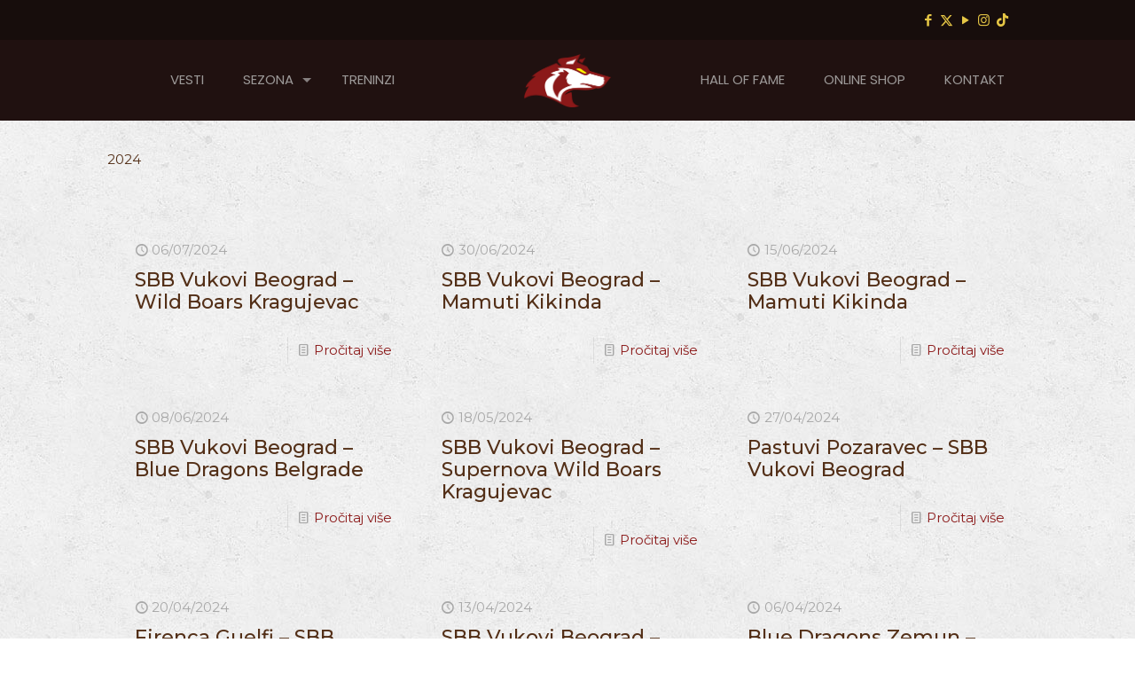

--- FILE ---
content_type: text/html; charset=utf-8
request_url: https://www.google.com/recaptcha/api2/anchor?ar=1&k=6LdUSikaAAAAAPEjrfFKmEMcY6lVl3pbvCS2pfyC&co=aHR0cHM6Ly93d3cudnVrb3ZpLm9yZzo0NDM.&hl=en&v=PoyoqOPhxBO7pBk68S4YbpHZ&size=invisible&anchor-ms=20000&execute-ms=30000&cb=utrh5cv53dmu
body_size: 48854
content:
<!DOCTYPE HTML><html dir="ltr" lang="en"><head><meta http-equiv="Content-Type" content="text/html; charset=UTF-8">
<meta http-equiv="X-UA-Compatible" content="IE=edge">
<title>reCAPTCHA</title>
<style type="text/css">
/* cyrillic-ext */
@font-face {
  font-family: 'Roboto';
  font-style: normal;
  font-weight: 400;
  font-stretch: 100%;
  src: url(//fonts.gstatic.com/s/roboto/v48/KFO7CnqEu92Fr1ME7kSn66aGLdTylUAMa3GUBHMdazTgWw.woff2) format('woff2');
  unicode-range: U+0460-052F, U+1C80-1C8A, U+20B4, U+2DE0-2DFF, U+A640-A69F, U+FE2E-FE2F;
}
/* cyrillic */
@font-face {
  font-family: 'Roboto';
  font-style: normal;
  font-weight: 400;
  font-stretch: 100%;
  src: url(//fonts.gstatic.com/s/roboto/v48/KFO7CnqEu92Fr1ME7kSn66aGLdTylUAMa3iUBHMdazTgWw.woff2) format('woff2');
  unicode-range: U+0301, U+0400-045F, U+0490-0491, U+04B0-04B1, U+2116;
}
/* greek-ext */
@font-face {
  font-family: 'Roboto';
  font-style: normal;
  font-weight: 400;
  font-stretch: 100%;
  src: url(//fonts.gstatic.com/s/roboto/v48/KFO7CnqEu92Fr1ME7kSn66aGLdTylUAMa3CUBHMdazTgWw.woff2) format('woff2');
  unicode-range: U+1F00-1FFF;
}
/* greek */
@font-face {
  font-family: 'Roboto';
  font-style: normal;
  font-weight: 400;
  font-stretch: 100%;
  src: url(//fonts.gstatic.com/s/roboto/v48/KFO7CnqEu92Fr1ME7kSn66aGLdTylUAMa3-UBHMdazTgWw.woff2) format('woff2');
  unicode-range: U+0370-0377, U+037A-037F, U+0384-038A, U+038C, U+038E-03A1, U+03A3-03FF;
}
/* math */
@font-face {
  font-family: 'Roboto';
  font-style: normal;
  font-weight: 400;
  font-stretch: 100%;
  src: url(//fonts.gstatic.com/s/roboto/v48/KFO7CnqEu92Fr1ME7kSn66aGLdTylUAMawCUBHMdazTgWw.woff2) format('woff2');
  unicode-range: U+0302-0303, U+0305, U+0307-0308, U+0310, U+0312, U+0315, U+031A, U+0326-0327, U+032C, U+032F-0330, U+0332-0333, U+0338, U+033A, U+0346, U+034D, U+0391-03A1, U+03A3-03A9, U+03B1-03C9, U+03D1, U+03D5-03D6, U+03F0-03F1, U+03F4-03F5, U+2016-2017, U+2034-2038, U+203C, U+2040, U+2043, U+2047, U+2050, U+2057, U+205F, U+2070-2071, U+2074-208E, U+2090-209C, U+20D0-20DC, U+20E1, U+20E5-20EF, U+2100-2112, U+2114-2115, U+2117-2121, U+2123-214F, U+2190, U+2192, U+2194-21AE, U+21B0-21E5, U+21F1-21F2, U+21F4-2211, U+2213-2214, U+2216-22FF, U+2308-230B, U+2310, U+2319, U+231C-2321, U+2336-237A, U+237C, U+2395, U+239B-23B7, U+23D0, U+23DC-23E1, U+2474-2475, U+25AF, U+25B3, U+25B7, U+25BD, U+25C1, U+25CA, U+25CC, U+25FB, U+266D-266F, U+27C0-27FF, U+2900-2AFF, U+2B0E-2B11, U+2B30-2B4C, U+2BFE, U+3030, U+FF5B, U+FF5D, U+1D400-1D7FF, U+1EE00-1EEFF;
}
/* symbols */
@font-face {
  font-family: 'Roboto';
  font-style: normal;
  font-weight: 400;
  font-stretch: 100%;
  src: url(//fonts.gstatic.com/s/roboto/v48/KFO7CnqEu92Fr1ME7kSn66aGLdTylUAMaxKUBHMdazTgWw.woff2) format('woff2');
  unicode-range: U+0001-000C, U+000E-001F, U+007F-009F, U+20DD-20E0, U+20E2-20E4, U+2150-218F, U+2190, U+2192, U+2194-2199, U+21AF, U+21E6-21F0, U+21F3, U+2218-2219, U+2299, U+22C4-22C6, U+2300-243F, U+2440-244A, U+2460-24FF, U+25A0-27BF, U+2800-28FF, U+2921-2922, U+2981, U+29BF, U+29EB, U+2B00-2BFF, U+4DC0-4DFF, U+FFF9-FFFB, U+10140-1018E, U+10190-1019C, U+101A0, U+101D0-101FD, U+102E0-102FB, U+10E60-10E7E, U+1D2C0-1D2D3, U+1D2E0-1D37F, U+1F000-1F0FF, U+1F100-1F1AD, U+1F1E6-1F1FF, U+1F30D-1F30F, U+1F315, U+1F31C, U+1F31E, U+1F320-1F32C, U+1F336, U+1F378, U+1F37D, U+1F382, U+1F393-1F39F, U+1F3A7-1F3A8, U+1F3AC-1F3AF, U+1F3C2, U+1F3C4-1F3C6, U+1F3CA-1F3CE, U+1F3D4-1F3E0, U+1F3ED, U+1F3F1-1F3F3, U+1F3F5-1F3F7, U+1F408, U+1F415, U+1F41F, U+1F426, U+1F43F, U+1F441-1F442, U+1F444, U+1F446-1F449, U+1F44C-1F44E, U+1F453, U+1F46A, U+1F47D, U+1F4A3, U+1F4B0, U+1F4B3, U+1F4B9, U+1F4BB, U+1F4BF, U+1F4C8-1F4CB, U+1F4D6, U+1F4DA, U+1F4DF, U+1F4E3-1F4E6, U+1F4EA-1F4ED, U+1F4F7, U+1F4F9-1F4FB, U+1F4FD-1F4FE, U+1F503, U+1F507-1F50B, U+1F50D, U+1F512-1F513, U+1F53E-1F54A, U+1F54F-1F5FA, U+1F610, U+1F650-1F67F, U+1F687, U+1F68D, U+1F691, U+1F694, U+1F698, U+1F6AD, U+1F6B2, U+1F6B9-1F6BA, U+1F6BC, U+1F6C6-1F6CF, U+1F6D3-1F6D7, U+1F6E0-1F6EA, U+1F6F0-1F6F3, U+1F6F7-1F6FC, U+1F700-1F7FF, U+1F800-1F80B, U+1F810-1F847, U+1F850-1F859, U+1F860-1F887, U+1F890-1F8AD, U+1F8B0-1F8BB, U+1F8C0-1F8C1, U+1F900-1F90B, U+1F93B, U+1F946, U+1F984, U+1F996, U+1F9E9, U+1FA00-1FA6F, U+1FA70-1FA7C, U+1FA80-1FA89, U+1FA8F-1FAC6, U+1FACE-1FADC, U+1FADF-1FAE9, U+1FAF0-1FAF8, U+1FB00-1FBFF;
}
/* vietnamese */
@font-face {
  font-family: 'Roboto';
  font-style: normal;
  font-weight: 400;
  font-stretch: 100%;
  src: url(//fonts.gstatic.com/s/roboto/v48/KFO7CnqEu92Fr1ME7kSn66aGLdTylUAMa3OUBHMdazTgWw.woff2) format('woff2');
  unicode-range: U+0102-0103, U+0110-0111, U+0128-0129, U+0168-0169, U+01A0-01A1, U+01AF-01B0, U+0300-0301, U+0303-0304, U+0308-0309, U+0323, U+0329, U+1EA0-1EF9, U+20AB;
}
/* latin-ext */
@font-face {
  font-family: 'Roboto';
  font-style: normal;
  font-weight: 400;
  font-stretch: 100%;
  src: url(//fonts.gstatic.com/s/roboto/v48/KFO7CnqEu92Fr1ME7kSn66aGLdTylUAMa3KUBHMdazTgWw.woff2) format('woff2');
  unicode-range: U+0100-02BA, U+02BD-02C5, U+02C7-02CC, U+02CE-02D7, U+02DD-02FF, U+0304, U+0308, U+0329, U+1D00-1DBF, U+1E00-1E9F, U+1EF2-1EFF, U+2020, U+20A0-20AB, U+20AD-20C0, U+2113, U+2C60-2C7F, U+A720-A7FF;
}
/* latin */
@font-face {
  font-family: 'Roboto';
  font-style: normal;
  font-weight: 400;
  font-stretch: 100%;
  src: url(//fonts.gstatic.com/s/roboto/v48/KFO7CnqEu92Fr1ME7kSn66aGLdTylUAMa3yUBHMdazQ.woff2) format('woff2');
  unicode-range: U+0000-00FF, U+0131, U+0152-0153, U+02BB-02BC, U+02C6, U+02DA, U+02DC, U+0304, U+0308, U+0329, U+2000-206F, U+20AC, U+2122, U+2191, U+2193, U+2212, U+2215, U+FEFF, U+FFFD;
}
/* cyrillic-ext */
@font-face {
  font-family: 'Roboto';
  font-style: normal;
  font-weight: 500;
  font-stretch: 100%;
  src: url(//fonts.gstatic.com/s/roboto/v48/KFO7CnqEu92Fr1ME7kSn66aGLdTylUAMa3GUBHMdazTgWw.woff2) format('woff2');
  unicode-range: U+0460-052F, U+1C80-1C8A, U+20B4, U+2DE0-2DFF, U+A640-A69F, U+FE2E-FE2F;
}
/* cyrillic */
@font-face {
  font-family: 'Roboto';
  font-style: normal;
  font-weight: 500;
  font-stretch: 100%;
  src: url(//fonts.gstatic.com/s/roboto/v48/KFO7CnqEu92Fr1ME7kSn66aGLdTylUAMa3iUBHMdazTgWw.woff2) format('woff2');
  unicode-range: U+0301, U+0400-045F, U+0490-0491, U+04B0-04B1, U+2116;
}
/* greek-ext */
@font-face {
  font-family: 'Roboto';
  font-style: normal;
  font-weight: 500;
  font-stretch: 100%;
  src: url(//fonts.gstatic.com/s/roboto/v48/KFO7CnqEu92Fr1ME7kSn66aGLdTylUAMa3CUBHMdazTgWw.woff2) format('woff2');
  unicode-range: U+1F00-1FFF;
}
/* greek */
@font-face {
  font-family: 'Roboto';
  font-style: normal;
  font-weight: 500;
  font-stretch: 100%;
  src: url(//fonts.gstatic.com/s/roboto/v48/KFO7CnqEu92Fr1ME7kSn66aGLdTylUAMa3-UBHMdazTgWw.woff2) format('woff2');
  unicode-range: U+0370-0377, U+037A-037F, U+0384-038A, U+038C, U+038E-03A1, U+03A3-03FF;
}
/* math */
@font-face {
  font-family: 'Roboto';
  font-style: normal;
  font-weight: 500;
  font-stretch: 100%;
  src: url(//fonts.gstatic.com/s/roboto/v48/KFO7CnqEu92Fr1ME7kSn66aGLdTylUAMawCUBHMdazTgWw.woff2) format('woff2');
  unicode-range: U+0302-0303, U+0305, U+0307-0308, U+0310, U+0312, U+0315, U+031A, U+0326-0327, U+032C, U+032F-0330, U+0332-0333, U+0338, U+033A, U+0346, U+034D, U+0391-03A1, U+03A3-03A9, U+03B1-03C9, U+03D1, U+03D5-03D6, U+03F0-03F1, U+03F4-03F5, U+2016-2017, U+2034-2038, U+203C, U+2040, U+2043, U+2047, U+2050, U+2057, U+205F, U+2070-2071, U+2074-208E, U+2090-209C, U+20D0-20DC, U+20E1, U+20E5-20EF, U+2100-2112, U+2114-2115, U+2117-2121, U+2123-214F, U+2190, U+2192, U+2194-21AE, U+21B0-21E5, U+21F1-21F2, U+21F4-2211, U+2213-2214, U+2216-22FF, U+2308-230B, U+2310, U+2319, U+231C-2321, U+2336-237A, U+237C, U+2395, U+239B-23B7, U+23D0, U+23DC-23E1, U+2474-2475, U+25AF, U+25B3, U+25B7, U+25BD, U+25C1, U+25CA, U+25CC, U+25FB, U+266D-266F, U+27C0-27FF, U+2900-2AFF, U+2B0E-2B11, U+2B30-2B4C, U+2BFE, U+3030, U+FF5B, U+FF5D, U+1D400-1D7FF, U+1EE00-1EEFF;
}
/* symbols */
@font-face {
  font-family: 'Roboto';
  font-style: normal;
  font-weight: 500;
  font-stretch: 100%;
  src: url(//fonts.gstatic.com/s/roboto/v48/KFO7CnqEu92Fr1ME7kSn66aGLdTylUAMaxKUBHMdazTgWw.woff2) format('woff2');
  unicode-range: U+0001-000C, U+000E-001F, U+007F-009F, U+20DD-20E0, U+20E2-20E4, U+2150-218F, U+2190, U+2192, U+2194-2199, U+21AF, U+21E6-21F0, U+21F3, U+2218-2219, U+2299, U+22C4-22C6, U+2300-243F, U+2440-244A, U+2460-24FF, U+25A0-27BF, U+2800-28FF, U+2921-2922, U+2981, U+29BF, U+29EB, U+2B00-2BFF, U+4DC0-4DFF, U+FFF9-FFFB, U+10140-1018E, U+10190-1019C, U+101A0, U+101D0-101FD, U+102E0-102FB, U+10E60-10E7E, U+1D2C0-1D2D3, U+1D2E0-1D37F, U+1F000-1F0FF, U+1F100-1F1AD, U+1F1E6-1F1FF, U+1F30D-1F30F, U+1F315, U+1F31C, U+1F31E, U+1F320-1F32C, U+1F336, U+1F378, U+1F37D, U+1F382, U+1F393-1F39F, U+1F3A7-1F3A8, U+1F3AC-1F3AF, U+1F3C2, U+1F3C4-1F3C6, U+1F3CA-1F3CE, U+1F3D4-1F3E0, U+1F3ED, U+1F3F1-1F3F3, U+1F3F5-1F3F7, U+1F408, U+1F415, U+1F41F, U+1F426, U+1F43F, U+1F441-1F442, U+1F444, U+1F446-1F449, U+1F44C-1F44E, U+1F453, U+1F46A, U+1F47D, U+1F4A3, U+1F4B0, U+1F4B3, U+1F4B9, U+1F4BB, U+1F4BF, U+1F4C8-1F4CB, U+1F4D6, U+1F4DA, U+1F4DF, U+1F4E3-1F4E6, U+1F4EA-1F4ED, U+1F4F7, U+1F4F9-1F4FB, U+1F4FD-1F4FE, U+1F503, U+1F507-1F50B, U+1F50D, U+1F512-1F513, U+1F53E-1F54A, U+1F54F-1F5FA, U+1F610, U+1F650-1F67F, U+1F687, U+1F68D, U+1F691, U+1F694, U+1F698, U+1F6AD, U+1F6B2, U+1F6B9-1F6BA, U+1F6BC, U+1F6C6-1F6CF, U+1F6D3-1F6D7, U+1F6E0-1F6EA, U+1F6F0-1F6F3, U+1F6F7-1F6FC, U+1F700-1F7FF, U+1F800-1F80B, U+1F810-1F847, U+1F850-1F859, U+1F860-1F887, U+1F890-1F8AD, U+1F8B0-1F8BB, U+1F8C0-1F8C1, U+1F900-1F90B, U+1F93B, U+1F946, U+1F984, U+1F996, U+1F9E9, U+1FA00-1FA6F, U+1FA70-1FA7C, U+1FA80-1FA89, U+1FA8F-1FAC6, U+1FACE-1FADC, U+1FADF-1FAE9, U+1FAF0-1FAF8, U+1FB00-1FBFF;
}
/* vietnamese */
@font-face {
  font-family: 'Roboto';
  font-style: normal;
  font-weight: 500;
  font-stretch: 100%;
  src: url(//fonts.gstatic.com/s/roboto/v48/KFO7CnqEu92Fr1ME7kSn66aGLdTylUAMa3OUBHMdazTgWw.woff2) format('woff2');
  unicode-range: U+0102-0103, U+0110-0111, U+0128-0129, U+0168-0169, U+01A0-01A1, U+01AF-01B0, U+0300-0301, U+0303-0304, U+0308-0309, U+0323, U+0329, U+1EA0-1EF9, U+20AB;
}
/* latin-ext */
@font-face {
  font-family: 'Roboto';
  font-style: normal;
  font-weight: 500;
  font-stretch: 100%;
  src: url(//fonts.gstatic.com/s/roboto/v48/KFO7CnqEu92Fr1ME7kSn66aGLdTylUAMa3KUBHMdazTgWw.woff2) format('woff2');
  unicode-range: U+0100-02BA, U+02BD-02C5, U+02C7-02CC, U+02CE-02D7, U+02DD-02FF, U+0304, U+0308, U+0329, U+1D00-1DBF, U+1E00-1E9F, U+1EF2-1EFF, U+2020, U+20A0-20AB, U+20AD-20C0, U+2113, U+2C60-2C7F, U+A720-A7FF;
}
/* latin */
@font-face {
  font-family: 'Roboto';
  font-style: normal;
  font-weight: 500;
  font-stretch: 100%;
  src: url(//fonts.gstatic.com/s/roboto/v48/KFO7CnqEu92Fr1ME7kSn66aGLdTylUAMa3yUBHMdazQ.woff2) format('woff2');
  unicode-range: U+0000-00FF, U+0131, U+0152-0153, U+02BB-02BC, U+02C6, U+02DA, U+02DC, U+0304, U+0308, U+0329, U+2000-206F, U+20AC, U+2122, U+2191, U+2193, U+2212, U+2215, U+FEFF, U+FFFD;
}
/* cyrillic-ext */
@font-face {
  font-family: 'Roboto';
  font-style: normal;
  font-weight: 900;
  font-stretch: 100%;
  src: url(//fonts.gstatic.com/s/roboto/v48/KFO7CnqEu92Fr1ME7kSn66aGLdTylUAMa3GUBHMdazTgWw.woff2) format('woff2');
  unicode-range: U+0460-052F, U+1C80-1C8A, U+20B4, U+2DE0-2DFF, U+A640-A69F, U+FE2E-FE2F;
}
/* cyrillic */
@font-face {
  font-family: 'Roboto';
  font-style: normal;
  font-weight: 900;
  font-stretch: 100%;
  src: url(//fonts.gstatic.com/s/roboto/v48/KFO7CnqEu92Fr1ME7kSn66aGLdTylUAMa3iUBHMdazTgWw.woff2) format('woff2');
  unicode-range: U+0301, U+0400-045F, U+0490-0491, U+04B0-04B1, U+2116;
}
/* greek-ext */
@font-face {
  font-family: 'Roboto';
  font-style: normal;
  font-weight: 900;
  font-stretch: 100%;
  src: url(//fonts.gstatic.com/s/roboto/v48/KFO7CnqEu92Fr1ME7kSn66aGLdTylUAMa3CUBHMdazTgWw.woff2) format('woff2');
  unicode-range: U+1F00-1FFF;
}
/* greek */
@font-face {
  font-family: 'Roboto';
  font-style: normal;
  font-weight: 900;
  font-stretch: 100%;
  src: url(//fonts.gstatic.com/s/roboto/v48/KFO7CnqEu92Fr1ME7kSn66aGLdTylUAMa3-UBHMdazTgWw.woff2) format('woff2');
  unicode-range: U+0370-0377, U+037A-037F, U+0384-038A, U+038C, U+038E-03A1, U+03A3-03FF;
}
/* math */
@font-face {
  font-family: 'Roboto';
  font-style: normal;
  font-weight: 900;
  font-stretch: 100%;
  src: url(//fonts.gstatic.com/s/roboto/v48/KFO7CnqEu92Fr1ME7kSn66aGLdTylUAMawCUBHMdazTgWw.woff2) format('woff2');
  unicode-range: U+0302-0303, U+0305, U+0307-0308, U+0310, U+0312, U+0315, U+031A, U+0326-0327, U+032C, U+032F-0330, U+0332-0333, U+0338, U+033A, U+0346, U+034D, U+0391-03A1, U+03A3-03A9, U+03B1-03C9, U+03D1, U+03D5-03D6, U+03F0-03F1, U+03F4-03F5, U+2016-2017, U+2034-2038, U+203C, U+2040, U+2043, U+2047, U+2050, U+2057, U+205F, U+2070-2071, U+2074-208E, U+2090-209C, U+20D0-20DC, U+20E1, U+20E5-20EF, U+2100-2112, U+2114-2115, U+2117-2121, U+2123-214F, U+2190, U+2192, U+2194-21AE, U+21B0-21E5, U+21F1-21F2, U+21F4-2211, U+2213-2214, U+2216-22FF, U+2308-230B, U+2310, U+2319, U+231C-2321, U+2336-237A, U+237C, U+2395, U+239B-23B7, U+23D0, U+23DC-23E1, U+2474-2475, U+25AF, U+25B3, U+25B7, U+25BD, U+25C1, U+25CA, U+25CC, U+25FB, U+266D-266F, U+27C0-27FF, U+2900-2AFF, U+2B0E-2B11, U+2B30-2B4C, U+2BFE, U+3030, U+FF5B, U+FF5D, U+1D400-1D7FF, U+1EE00-1EEFF;
}
/* symbols */
@font-face {
  font-family: 'Roboto';
  font-style: normal;
  font-weight: 900;
  font-stretch: 100%;
  src: url(//fonts.gstatic.com/s/roboto/v48/KFO7CnqEu92Fr1ME7kSn66aGLdTylUAMaxKUBHMdazTgWw.woff2) format('woff2');
  unicode-range: U+0001-000C, U+000E-001F, U+007F-009F, U+20DD-20E0, U+20E2-20E4, U+2150-218F, U+2190, U+2192, U+2194-2199, U+21AF, U+21E6-21F0, U+21F3, U+2218-2219, U+2299, U+22C4-22C6, U+2300-243F, U+2440-244A, U+2460-24FF, U+25A0-27BF, U+2800-28FF, U+2921-2922, U+2981, U+29BF, U+29EB, U+2B00-2BFF, U+4DC0-4DFF, U+FFF9-FFFB, U+10140-1018E, U+10190-1019C, U+101A0, U+101D0-101FD, U+102E0-102FB, U+10E60-10E7E, U+1D2C0-1D2D3, U+1D2E0-1D37F, U+1F000-1F0FF, U+1F100-1F1AD, U+1F1E6-1F1FF, U+1F30D-1F30F, U+1F315, U+1F31C, U+1F31E, U+1F320-1F32C, U+1F336, U+1F378, U+1F37D, U+1F382, U+1F393-1F39F, U+1F3A7-1F3A8, U+1F3AC-1F3AF, U+1F3C2, U+1F3C4-1F3C6, U+1F3CA-1F3CE, U+1F3D4-1F3E0, U+1F3ED, U+1F3F1-1F3F3, U+1F3F5-1F3F7, U+1F408, U+1F415, U+1F41F, U+1F426, U+1F43F, U+1F441-1F442, U+1F444, U+1F446-1F449, U+1F44C-1F44E, U+1F453, U+1F46A, U+1F47D, U+1F4A3, U+1F4B0, U+1F4B3, U+1F4B9, U+1F4BB, U+1F4BF, U+1F4C8-1F4CB, U+1F4D6, U+1F4DA, U+1F4DF, U+1F4E3-1F4E6, U+1F4EA-1F4ED, U+1F4F7, U+1F4F9-1F4FB, U+1F4FD-1F4FE, U+1F503, U+1F507-1F50B, U+1F50D, U+1F512-1F513, U+1F53E-1F54A, U+1F54F-1F5FA, U+1F610, U+1F650-1F67F, U+1F687, U+1F68D, U+1F691, U+1F694, U+1F698, U+1F6AD, U+1F6B2, U+1F6B9-1F6BA, U+1F6BC, U+1F6C6-1F6CF, U+1F6D3-1F6D7, U+1F6E0-1F6EA, U+1F6F0-1F6F3, U+1F6F7-1F6FC, U+1F700-1F7FF, U+1F800-1F80B, U+1F810-1F847, U+1F850-1F859, U+1F860-1F887, U+1F890-1F8AD, U+1F8B0-1F8BB, U+1F8C0-1F8C1, U+1F900-1F90B, U+1F93B, U+1F946, U+1F984, U+1F996, U+1F9E9, U+1FA00-1FA6F, U+1FA70-1FA7C, U+1FA80-1FA89, U+1FA8F-1FAC6, U+1FACE-1FADC, U+1FADF-1FAE9, U+1FAF0-1FAF8, U+1FB00-1FBFF;
}
/* vietnamese */
@font-face {
  font-family: 'Roboto';
  font-style: normal;
  font-weight: 900;
  font-stretch: 100%;
  src: url(//fonts.gstatic.com/s/roboto/v48/KFO7CnqEu92Fr1ME7kSn66aGLdTylUAMa3OUBHMdazTgWw.woff2) format('woff2');
  unicode-range: U+0102-0103, U+0110-0111, U+0128-0129, U+0168-0169, U+01A0-01A1, U+01AF-01B0, U+0300-0301, U+0303-0304, U+0308-0309, U+0323, U+0329, U+1EA0-1EF9, U+20AB;
}
/* latin-ext */
@font-face {
  font-family: 'Roboto';
  font-style: normal;
  font-weight: 900;
  font-stretch: 100%;
  src: url(//fonts.gstatic.com/s/roboto/v48/KFO7CnqEu92Fr1ME7kSn66aGLdTylUAMa3KUBHMdazTgWw.woff2) format('woff2');
  unicode-range: U+0100-02BA, U+02BD-02C5, U+02C7-02CC, U+02CE-02D7, U+02DD-02FF, U+0304, U+0308, U+0329, U+1D00-1DBF, U+1E00-1E9F, U+1EF2-1EFF, U+2020, U+20A0-20AB, U+20AD-20C0, U+2113, U+2C60-2C7F, U+A720-A7FF;
}
/* latin */
@font-face {
  font-family: 'Roboto';
  font-style: normal;
  font-weight: 900;
  font-stretch: 100%;
  src: url(//fonts.gstatic.com/s/roboto/v48/KFO7CnqEu92Fr1ME7kSn66aGLdTylUAMa3yUBHMdazQ.woff2) format('woff2');
  unicode-range: U+0000-00FF, U+0131, U+0152-0153, U+02BB-02BC, U+02C6, U+02DA, U+02DC, U+0304, U+0308, U+0329, U+2000-206F, U+20AC, U+2122, U+2191, U+2193, U+2212, U+2215, U+FEFF, U+FFFD;
}

</style>
<link rel="stylesheet" type="text/css" href="https://www.gstatic.com/recaptcha/releases/PoyoqOPhxBO7pBk68S4YbpHZ/styles__ltr.css">
<script nonce="NLsxFvAHdo-GfDpEdo3LuA" type="text/javascript">window['__recaptcha_api'] = 'https://www.google.com/recaptcha/api2/';</script>
<script type="text/javascript" src="https://www.gstatic.com/recaptcha/releases/PoyoqOPhxBO7pBk68S4YbpHZ/recaptcha__en.js" nonce="NLsxFvAHdo-GfDpEdo3LuA">
      
    </script></head>
<body><div id="rc-anchor-alert" class="rc-anchor-alert"></div>
<input type="hidden" id="recaptcha-token" value="[base64]">
<script type="text/javascript" nonce="NLsxFvAHdo-GfDpEdo3LuA">
      recaptcha.anchor.Main.init("[\x22ainput\x22,[\x22bgdata\x22,\x22\x22,\[base64]/[base64]/[base64]/bmV3IHJbeF0oY1swXSk6RT09Mj9uZXcgclt4XShjWzBdLGNbMV0pOkU9PTM/bmV3IHJbeF0oY1swXSxjWzFdLGNbMl0pOkU9PTQ/[base64]/[base64]/[base64]/[base64]/[base64]/[base64]/[base64]/[base64]\x22,\[base64]\x22,\x22wpcnwoHDtMOCwpzDnMK3a8K/[base64]/[base64]/DvcO9T8Onw5TDvz3ClcO1wpoWGsO/Gw7CksOhBExgHcOLw57CmQzDjMOaBE4uwonDumbCucO8wrzDq8OLVRbDh8Kdwr7CvHvCi0wcw6rDvsKTwroyw58EwqzCrsKHwqjDrVfDucK5wpnDn0xBwqhpw7Qrw5nDusKJQMKBw58IGMOMX8KNUg/CjMKowqoTw7fCgAfCmDo3YgzCnhMLwoLDgCwRdyfCoATCp8ODTsK7wo8aXCbDh8KnPlI5w6DCn8Okw4TCtMKYRMOwwpFnHFvCucOzRGMyw4vCvl7ChcKdw4jDvWzDtX/Cg8Khck1yO8Knw5YeBnnDs8K6wr4sMGDCvsKKeMKQDiYiDsK/VTwnGsKHQcKYN1gmc8Kew6/[base64]/woMlw7bDkMK+K8K9wqLDkE/CucOmNMOew7Vzw5ENw4UobExLTBvDsD98YsKkwpR4djzDqcOHYk9mw4lhQcO1EsO0ZyAew7MxC8Ocw5bClsK7XQ/Cg8OOCmwzw4MQQy1UZsK+wqLCiFpjPMOpw5zCrMKVwobDqBXChcOCw4/DlMOdcMOswoXDvsOnHsKewrvDjMO9w4ASSsOVwqwZw7/[base64]/DvMOEwpFzDMOGO8O0L8O5TcKjwoUAw7QtAcOlw4Qbwo/DunwMLsOPXMO4F8KWDAPCoMKMDQHCu8KWwpDCsVTClUkwU8OMwpTChSwQWBx/wp3CpcOMwo4Ww7ECwr3CowQow5/DrsOmwrYCEGfDlsKgLnIqOFbDnsKyw7Q6w6xxPcKke17CqWQDZ8O+w5TDgE9WEGQ2w4TCvCl2wrM8wojCp2DDsEplNMKOTwbChcOvwqgHVhfDjmjChBhywpPDhcKPecOTw4hSw5/Ch8OsCmwGBMOlw5DCmMKfcsObNDDDvHA7UsKew5rCihJpw4gAwoEfYU/DhcOwSxDDv21EW8O4w64jUG3Cm1nDtsKJwoPDlAzCv8Kpw7x4wonDrjNFGFkGPXFAw70Dw6TCgATCnljDgXhQw4dUNkAhEyPDtsO3G8OZw6YmISVXYUzDv8KAbWlfbHd9fMOdXsKiPCxKQQTDtsOfZcKsBHdNVFt9dhQ2wovDiT8iBcKbwr/CrBbChldgw6lDwrIiKn80wrfCqXTCq3zDpsKow6hGw6Q4WMOCw7YzwprCj8KGEm/DtMOJUsK5NcK3w4TDtMOpw5PCgDLDni49EC/CuRdMVEzCkcOGw7gKwo3Dm8KTwpjDqgk6wqUWL1XDhRobwrXDjhLDrEJdwpTDpmvDqAHCi8OmwroAK8OsHsKzw6/DlcKMWGccwoLDmcOICkg+esO/aAjDoh4gw7/Du2JqecOPwopQFCjDpUBtwpfDtMOKwpQdwpZgwqjCucOUwrhNBWHCsgNswrJFw4LCjMOzVMKww4DDtsK2ER5bwpImB8KwO0nDpGJmLErCvcKfCR/[base64]/[base64]/[base64]/CoDYJwpwFf1lwwozChQE5w7cRwqzDucKRw7HCr8KhCGYWw5JNwphDRMKnbhbDmizCjBYdw4LDp8KlFcKIfXRFwrZMwqDCo0ouZgMZGwF7wqHCqcKzCcOVwrDCk8KsMisGNHVpOnPDty/Dg8OcJ2vCr8K8JcKFS8O6w6cpw4AJwpDCikB4csO9wqx0XcO4w53CtcOqPMOXWj7CoMKqBTLCuMObR8KIw7bDnxvCtcO1w6/[base64]/Cg8OgwqdCCgHCrhsfw6zCtMO1wosfwqEBwobDnGbDhkrCsMOpWsKmw6lJbh5TXMOnZMKUfSF0ZlxWZMOsMcOhVMOVw6JYDDV/woTCq8K6aMOYGcO5wpfCu8K9woDCsBnDkVAjT8O0VMOlLcKiEMKdCcOYw5cgwpsKwp7DpsOmTw5gRsKGw6/[base64]/DucO8ccOHfMK3OMOFOMOwaA/Co8OhDMOPw7k6HxsDwr3Co2/[base64]/[base64]/[base64]/DmkTCtjbCgl0XSGLCrlDDtwtjbsOpwogvwpV2woodw5pMwo5FecKlIjzDnGZHJcKnw7gQRQJpwqx5FsO1w41jw6/DqMOowq0ZUMODwqEMSMKYwoPCqsKqw5DChAxxwqbCtj4RBcKnDsOyYsKGw7Mfw65lwpkiQWPCq8KLFSzCosKAFn9gw6LDnTQBWCrCv8OSw70FwrcpH1dcdcOMwq3DjW/DmcKdXsKNW8K7NMO4ZS/DuMOvw7HDlxEew7PDvcKlwr/DpXZ/w6DCi8OlwpRow41pw4HDvUkECW3Cu8OmTMOcw413w7/DiFDCjg4EwqVSw4DCiGDCnjZyHsOFBnHDjcOPNwvDvh5mL8KfwojDssK6XMO3DGp6wr93CcKMw7vCscO0w5PCqMKpYz48wonCgy5rVcKQw47CkzY/DSnDu8KfwptLw7DDhlRsMMKTwr/[base64]/Drh3CmcKsTcOQwrfDm8OVw4QqOAdmw61RP8KZwqTCgEzDpMK6w4MLw6bCmcK4w47DugVmwq/DoBprBcOtDAB+wp3DicOGw6vDkBVrfsO4I8OQw4Nbc8O6MGxkw5UjYsOJw7dew4A5w5PCjE57w5HCgsK5w4zCtcO8NWcMAsOhVC3DtDDChlxvwpLChcKFwpDDnj/DjMKGBwLDpcKnwqTCuMOWchLDjn3CmEtfwo/DicKkBsKrcsKCw51xw4TDhsOFwo0jw5PCicOYw57CsTLDpU9+QMOfw5IRYl7Cg8Kfw5XCqcOAwrPCmXvChMOzw7TDoQHDicKcw4/Cn8Ogw6ZsPV55OMOEwqE+w4x0M8OxODQ0BsKjLkDDpsKfCcKkw6PChz/CjiFdX01xwo/CgDcNcQnCssKqEhjDkMKHw7VZPW/Cin3Dl8O0w7Arw7vDp8OyWwTDmcO4w5QJb8Kiwo/DqMKlEgEkElrDhX0CwrxlO8KeDMO+wrwIwqYww6XDosOpK8Kxw55AwozCisOTwr4Nw57DkUPCqsOXLXF8wrPCt2s0KMKbQcO2woXCjMOHw7HDtk7CtMKeAkI4w4/[base64]/Do8O6JgJ1KcKXHBl8wrvDg8KHWGkqwoVTRhxJw5c4FFHDhMKrwoBRZMOBw5jDksKHNBDDk8O5w6nDlkjDgcOTw7dmwo0UOi3CisK1OsKbAhLCtMOMF0zDkMKgwpxJDTAOw4YeKWJxb8OEwqFwwoXCtcOgw4JYSiHCo1gOwoJww7UXw4Mtw7AKw6/[base64]/DgsKAw5fCisKPcRk3fiFUcmpWwpYAw7/[base64]/Dum3DuR/DvMObw6fCqDTCjsO8RMKnw74kwpfCmiBhIitiMMKeOF0zDMO/X8KLVgLChDPDrMKvPE5PwogLw4BQwrjDmMORCnQJdsKHw6vChxfDqybCkMKow4bCq0hJcBgtwrNYwrPComTDhEHDshJowr3DuBXDi3jDmlTDvcOiwpA+w59HV2DDp8KowoJGw5EvCcKhw4/DqcO1wq/[base64]/Ds8Kjw7PDhz84SgHDuAkffW3CmcK+wrUXYMOLCiYQw6YUa2pvwpjDn8KYw5LDvwsvwqBvGBsawoZkw6fCgztKwp13ZsKlwp/Cg8KRw7tmw69hFsOpwpDCpcKJNcO3wqHDvV/DjlPDnsOuwrXCmjI6DVNgwpnCi3jDnMKGDHzCtQxpwqDDjwXCozRKw5lywobDusOcwptsw4jCgAzDp8Olwo8XOy8JwpMAKcKLw7LCqWnDpkTClVrCmsKxw71dwq/[base64]/w75gdx1Ad8O2w5XDhhXCsDcNw7XDhcKePcOEw4HDtgfCjMKaQ8OVDhZHFMKWcRQMwq0vw6QTw4hyw6Eaw55JYsOMwqY/w5bDgMORwqUEwrLDlXUaWcOibMODAMKZw4PCsXUtV8OYGcOfRyDCilfCqm3CtgQzNm7DrG4twpHDmQDCsnZFAsKhw6zDl8Otw4XCjiQ6HMOWGhshw45hwq7DtSjCt8KvwoQYw57DisOwa8O/E8KCVsKRYMOVwqcUV8OCDmkQd8Kywq3Du8OOwpbCoMKYw4bCh8OdHxhpIVbCqMOUF2hCbx88UAZfw5HCqsKmEQzChcKYGEHCoXIRwr0dw6/Cq8Kdw7V+P8O+wqAfeQnDicOuw4peKBDDgX9rw5HCksOpw6/CvjXDil7Dt8Kawo5Hw6UlZgNtw6vCplXCscK2wqUSwpPCusOwTcOZwrVNwpJUwprDrTXDscOUOFzDqsOyw5XDi8OudMKww7tOwokdSWA+KBlbK2fDo1pWwqEBw6rDhsKBw4HDjcK8cMO1w69QN8KFWMKDwp/CrjUXYETCoHrDnh7DqsK8w5HDmcOuwplmw5MKexvCrgXCtknCrRjDscOHw6t0NMKpwoFGScKWEMOPQMOEw7nClsOnw4UVwopBw4TCgRUPw44HwrjDjilYWsO0YsOBw5HDuMOoYR4VwofDhRZNXg5rOXLDt8KTXcO5R3UNB8K1VMK/[base64]/Djk7DphrDl8Kww6nChxvDicOgwpzDpjHDuMOmwr/Dj8OUwr3Dqn4VXsOVwpgfw7rCu8OZa2bCrsORfCbDqw3Dsw81w7DDhg/DrlfDucKwTUvClMKSwoI3fMKNSik1PlfDu0kdw78ADgbCnh/CosOgwr4LwpQdwqJ8GsO+w61hA8KpwqsoVTsdw4rDoMOMDMO2QRIRwrRqYMK1wr5nPBdBw4rDh8Oyw4MqbmTDgMO5RsOGwoXCt8Kkw5bDsh/Cg8KWGCrDtHDCmkjDoDpSAsKhwoLCqx7CoGAFaxXDrQdsw7PCvMObC3BkwpJTwrlrwqDDscOwwqoPwqwQw7DClMK9L8KvesKrPcOvwqHCs8KUw6ZgR8O/dVhfw7/[base64]/ChTfDqhDDhcK4C3pnw5kxaG5YasK1wp8JIQvCsMOLw5k4w4HDv8KKMRQPwpRGwoDDpcKwexdWUMKtJ2lCwqkTwpbDhXc/EsKsw6ULBUlGAjNkG0IOw4UaY8KbG8KoRjPCvsO8bn7Dp1zCucKGS8OaKi0DRsK/w4BCPsKWfAfDqMKGDMKbw7gNwrsRQCTDuMOyFcKsamPCusKgw5N2w40Ww6jCpcOgw71gQEIzYsKuw6gbaMOywp4NwpxKwrpNL8KEZH3DiMO0P8KTHsOSHxzDo8Ojwp/[base64]/DpMOxfMKxwq/CgwoHwplcf37Drw/[base64]/DvMKdCsK4QMOdwo9fwqzClCNDwpliTgzDqkQDw5wKOGXCvcOfaTFkOWHDsMOmVyPCgTzDqE9RdDd6wqfDlljDmFx7wq3DvSAewo8swqUvQMOMw7J6K2LDvsKGw79cWQZ3EMOHw6rDqEcPK3/DsizCqsKRwqEvwqPCuSnDhMKUe8OJwqHDgcOXw6cEwppuw63DjcKZw7xiwr83wrHCkMOnY8K6WcKzEQk9L8K6w6zCv8O+acKAw7nCiwHDssK5Z13DqcOAJ2JOw6AiIcO/bsOWfsONfMKdw7nDsSBQw7ZFwrk2w7Yfw5XCtsORw4nDmgDCi17DqkkNe8KZYMKFw5VFwoXCmlbCocOnDcO9w6wDNT9gw4k2wrp7bMKvwp8uOQcUw6jCnlQyQMOCUlLClBdpwqwUQi/CkcKKa8KTw6DCuGgTw7fDtcKTaz/[base64]/CscK+ZsOfYsK7w7nDlgBGM0rDrCEcwrsww5/Cj8OjWS5nwq3Ck1Yxw6HCr8OkTcOkc8KZeRd9w6nDrTPCkkLCjF5xQ8Opw5NXZA8jwp9VPhHCrgskLsKBwrPCkyJpw5LChzbChsOCwpXCmDbDvMO3H8KLw7vCpQzDjcOawrLCkUHCphJvwpA4wqkbP1vCjcKhw6PDo8OrU8O2A3/CnsOdOjxvw4QoeBnDqRrCkWsbMcOeSVnCsXnCm8KCw47CgcKjUDUmwojDvMO/wrIXw49uw7HDjEfDpcO+wpFIwpY/[base64]/w5fDnMO1wqkGBsOkBcOtIMOJPilQA0fCgMOlcsOnw4/DpMKgwrbCt0cewqXCjUopK0HDrn/[base64]/[base64]/w7jClHbDhHDDtSDCmcKQQgtFG8OLS8Oqwpkbw73Chm/CgcOMw6nDg8OvwoJTWHp0LMKUcjjCu8OdAx40w6UZwqfDiMOjw5/[base64]/DlcKAe8OvwqQfwqTCocK7woRiJ8OcwqfCg8KLNcKKYTvDssOsB0XDu2V+F8Kvwp7CnsOqZcKkR8K7wpbCqG/Dr0nDqDfCgS7ClsOfdh4Rw5Qow4HDssKgOV/[base64]/DmcOLw7QNQMOHU2/[base64]/CmxFuB8Kwwp/DmsOfw651QMOBB8OKwonDmsOHe08Hw6/DjgjCjsKEJMK5wqDCjy/CnGtdXMOlLQJQAMO1w6cNw5g1wonCv8OGHCs9w4rChSvCosKTcyRww53CkTrCq8O/wrvDrHTCqzMRNVXDowQzJMKxwozCkTHDl8O9OQDDqUBVflEDCsKGGT7CosOnwqtAwr4Kw55kLMO9wrPDhMOUwoTDkR/Cn0EeMcOkA8OMFXfDlcOVYXlwQcObZk4BMAvDkcOwwpHDrXjDqMKSw7Akw7kdw7oKwpMjQnDCt8OCHcK4AcOmCMKAe8KiwqEGw6FZbR8hUlAcw4bDjGfDomhEwrvCg8OvaT8pYg/DocK7OxZcF8KVKn/Cg8K1AkAvwqF0w7fCvcKUTG3CowjDi8OYwojCusKkNTXCgU3DiUfCocO9Bn7CjgAhDhLCqi4ww43Du8OTcTjDiQV7w7LCocKHw7PCjcKVelp/[base64]/DnDTCpwfDg8OFIsKgM2bDnsOFRUUtH0RceRjCpmMqah5VcMKZw6bDocOTfcO4Y8OPb8OTeSwPJXJ8wpfCisOuMHF/w5HDu13DusOhw4DDhmDClWogw7hnwpwkL8KlwrjDmG0nwozDln/CnMKCIMOpw7cjD8KoVS94O8Kgw6c9wrrDhBXDk8OAw53DisK7wqEdw4TCvWfDkMK6OcKHw6HCocO2wpjChkPCo1tnXWnCmXYow6Qww5rCuhXDssKCw5LDrhUrLsKNw7bDlsK3HMOfwoMGw7PDl8OUw7XDhsO4woXDt8O4GDAJZz4vw59vDMOkDsKceRBfUhF0w5/Dh8O6w6FkwpbDmC4Nwr02wr3CuzHCqiBnwoPDqSbCm8KGQgBMIQnCvMKwLcOYwqk1bcKZwpXCuh/Cu8KCLcOjABXDoghZwpXCmwXCkzRzZMKQwpnCqBrClcOyJcK0VXIafMONw6czIR3ChCHCjCpvJ8OYFMOkwpPDgCnDtMOYWTfDgADCuWkBUcKAwoLCoCbChivCi0zDs37DkWXDqRltDz3CrMKmA8OSwpjClcO/bwI2wrHDiMOnwqk1bDo4HsKrwpdCB8Onw79Bw5DCtMKfMiUcwpHCunoiw5zDmQJ8wpFUw4ZGMi/DtsO8wrzCtsOWWAnCvQbCucK1B8KvwqJbAjLDiVXDoxUjbsOWwrRWYMKFaDjChkDCrSkUw44RDTnDj8Kxw64vwprDiE/Dtj5zLT0tacOmWwdZwrV1N8KFw7pAwpIKc049wp9Tw7rDu8KbKsO1w5PDpRvDlHt/X3HDrMOzCB8ZwojCg2bCjMOSwpIXU2zDjcKtBD7CusOROCkELMK5LMOkw4xTGA/DjMKgwq3Cp3PDtcOka8KNa8KgXsOIfC0DA8KJwrLDumgqwoI2G1jDqkvDhzzCqMOSLVUaw5/[base64]/bBfDmk3CncO0wqbCgMOwwo3DhMO5VcKvwoIYUsKFw785w73Cp3gNw45Gw5TDkgrDihswBcOsCcORb3lswpJYV8KGDsOCKQd2KEnDogTDjlXCnA3CoMK4a8ORwpvDnQxkwpYSQcKILDDCosOXwoZFZFZpwqIYw4RnccOJwpYwCkHDjjYawoJ3wowYS2cRw4nDt8OMVV/[base64]/Dp8O2wrjDpHgnQSrCgMKyw6ptFGpmYsKXMidJw4g1wqAPWV/DgsODBMK9wowow6lGwp8zw4tswrAtw7TCsXnClWstIMO1WEY6QsKRd8K/UCfCtxw3KlVrMys1KcKMw45hw4ldw4LDl8K7e8O4A8O+w4rDmsO3UHbCk8KJw63ClV0BwqI2wrvCrsKOGcKGNcOwOyJlwq1KdcOpC08Gwq7DkTvDulRNwrN7Y3rDnsKxA0dZBTXDvcOAwrYlEcK0wozCtsOzwpzCkBVBeHPCicKlwr/DmgMmwo3Do8K1w4AqwqXDl8OlwrnCqsKSGhsYwofCslLDkFElwovCp8KbwrUwK8KBw5JcPsKjwqYCMcOZwp/CpcKwVMOLG8Ktw6nCokfDo8KVw6sEe8OdFsK6YcOYw7PChMKOD8OkZ1HDgjEIw6dSw6TDtsKmGcOuQMO9I8ObEXVaRAzCryvCjsKYAhMew6kuw5/DmE56BT3CsAZ9RcOELsOYwonDl8ONwrXCiE7ClVLDtg5vw5nChALCgsOQwq/DuivDu8Khwplyw7Vbw60Bw7YSDyTClDfDomMjw7PCrgx+IcOswpUwwopnIsKJw4jCjcOGBsKdwpHDvVfCtmPCmxDDtMKWBxkYwoVfR1wAwp7DmlIlACHDmcKWTMKSf0/CocOqUcKtD8KhFkLCoQvCrsOsOlMse8KNMsK9wpDCrGnDl2ZAwq/DisKdIMKiw73Dm3HDr8Ohw53Dt8KmAMO4wo7DhTpQwrcxPcKwwpPDjGpifi/[base64]/DkMKtTBpTw4/DuCVfw6LCs8OoOjHDicOnRcKrwoBLRMKuw7ZlNBrDslrDlnrDrGYIwrJjw5M4QMKzw4kiwp4bDiBcw5PChBzDrn4Zw4BJex/Cm8K8cAIewq8gd8OFV8KwwqnCs8OOJk9Fw4Y6wo0CIcO/w6ALPMKxw6VZR8K1wrNiOsKVwrgCFsK1JMOYCsKEHsOSdsOOFwTCksKJw4tYwpfDuzvCtEPCmcKfwo4SYEgvKXnClsOLwoHDtjTCs8K/fsK4FDEkZsOUwp0aNMOmwp0ubsOewrdkbcO9GsO3w44LBcKxJcOlwr3Dg15cw4oKf37DownCv8OHwrfDqkpBHjrDlcK/[base64]/[base64]/wqBtw7USw4wYJ3FQw6cVwrpMTWc2NcKww6nDmWZ2w4ldCCo5RE7Dj8KAw4ZVY8ObCcO1JMOcJMKcwqzCiS4Nw4TCnsKIFMKrw69KL8OcXwJyK21TwrhMwppFNsOPeULDqSAmNcODwpfDscKOwqYDXx7DhcObTE9BB8KOwrzCiMKFw6/DrMOiwrPDkcOxw7rChVBDc8KZwrE0dwgNw6XCiiLDhcOFw5vDmsOmUcKOwoDCgsKhwqfCtQh4wqUDYsOWw61SwrVEw5XDosOaPHPCo2zCjBILwpImO8Ovwq/Cv8K2V8OVwo7DjcK8w4kSCRXDo8Ohwp3CqsOjPF3CvUMuwpHDjhUKw63CpEnCqWFpdn9XfsOIY3xgehHCv2TDrMOowo3CjMOZDm/CrE/CsE0KUTHCv8ORw7lCw4huwrB0wqZVbQHCgibDvsOFVcOxBMK1dxwZwobDsCgmw4zCplrCjsOfRcOYRS/CtsOzwojDgcKCwokHw6/CjMOswrHDq0E+wrIrMVbCkcOKw5LCtcKQKAEkZDAXwqQnZMOTwoZMOcOIwr/DrMO+wo/DicKsw4F6w7/DucO9w71wwrRQwpXCiyUkbMKMQmVrwqDDgsOowr5aw4pdwqXDvAQXB8KBK8OSPW4LIVV6Bl0+ZQvCgwXDlw7CusKPwoAjwoLDisOReG0RUQdAwotdAMO/w6nDiMOgwqd5UcKhw5oKdsOgwqgOKcO9EUzCqsKxbBjClsO5KGcKG8OFwr5ERwN3A1fCvcOORmAkKTrCn3ESw6PCq1ZNw7bChUHDsnl5wpjCl8OdW0bDhcOibMOZw6hQO8K9w6RSw5kcwpbCpMO6w5d3XDDCgcOwEitGw5bCvA16ZMOOEAvCnGI8bG/DscKAb1HClMOPw58PwqjCrsKYLMOoXDrCj8OKAi9ofGdCR8OgNiAPwpZ5WMOlw7rCqkU8Fm3CqBzCrxUNC8KTwqRWS1EZdj3ClMK5w7QIC8KtYMOfYhpOw6sLwpjCsQvCjcK/[base64]/[base64]/DnsK+w6x4OsO7woJiwp/Cmhhww7/DgSRAY1dDEA7CpcKhw7dhwoHDoMOPw5pZw4bDsUYDw6IAUMKFasOod8Kkwq/CkcKKKBzCiFsxwpQ/[base64]/DkHw7w5LCj8K5MsOnwohAFsO2LMOkwp4hwrzDpMOEwo7CkhDDlSnDhgbDuxHCucOrWRXDscOpw71FOFPDoBfCu2fDqx3DiBgZwobDosK/OnIzwqMHwojDpcOjwpQzDcKMXcKlw7Uew4VWB8Kjw63CssKtw5lPXsO9WgjClBzDlsKEdVTClS5vA8ONwp8uw7/[base64]/CsXZyw6hWCAfCtCQyDsKhw77CvEbCiWshc8ORATvCiXXCgMK3ScOcwrLChQwNIsO5IMKGwqMNwqrDtXbDvDgqw63DtcKhdcOlB8OKw5Flw5h5f8OZGBgFw5E7Pj/[base64]/DiEh2O8KOw4LCqsOwfijDmMOSdMOGw7vDjsKcd8ODcsO+wrTDlzcvw7QewqrDgmYaDcKPVDs1w6nCuC7Cu8OjJ8OXT8ODw7LCn8OJaMO3wqHDiMKywqtlQGEzw5zCisKFw6JtWsO4ZMOkwpxBecOswp9pw6TCpcO1S8Odw6/Cs8KEDGfDjyzDu8KJw4PCqMKrb01lOsONXsOYwqglw5UlCls8UDRtwrnDl1TCuMK/[base64]/CqF7CqxBlw7MXNMKBwoDCmMORY8Kiw4/DlMO8IRcSw4rDmsOoJMOwVcKLwrQ+acOmFcKTw5dLQsKbXABAwpjCiMOcMw9rEcKDw5PDvQpyDjDCmMO/[base64]/Chl3DlsKxY8K3worDkcKiUxfDmXvCi8KEAMKOw7PCrkt4w5zCgcKlw6hfP8OUB2fCpMOnZ1lLwpvCsS5GXsO5wr5YesKUw6tWwo4cw6A3wpgcXsKMw43Ck8KXwpLDvMKrPULDqX7DgE7CmEoVwq/CvjEvZsKVw4JqSMKMJgsGKi9KO8OcwonDtcK5w6LCrsKfV8OeDj0/[base64]/w4jCvcO2woXCinXCg1sZAXltw57CtsO5TxHDucOtwrNPwrLDqMOmwrbCtcOCw7XCt8OpwozCqcKhR8OcccKXwqnChXVYw4DCmw0SRsOdLi0VCMOmw6dxwo8Ow6/Dl8OPF0Raw6wcQsOpw69aw4TDsjTCoSPCryQmwq3Cggwrw7lDaFDCmQjCpsKiEcKdHBIrVMOMVcOLABDDsU7CqcKhQDjDi8OAwo7CqSsjZMOASsKwwrI1JMKJw6jDtU4ew6jCtMOrEh7DvT/Cl8KMw7vDkC/[base64]/EsOvTcObwq7CuMOpwp7DtjXDqcKcXMK/FUvDoMOFwrZWWmnDuxDDscKIfwVrw5tyw6ZWwpFNw63CvsOvIMOow6rDtMOoWwtowpcqw6IAQcO/L0pPwpR+wqzCo8KeVjx6cMOlwr7DssO3w7PDnyoEW8KYLcObAgoRWzjCpE4Fwq7Dm8KuwprDn8KEw4jDpsOpw6YLwpDCsTYww7N/J1xrGsK4w6nDp3/CpB7CgHJnwrXCiMKMUnjCg3l8bX3Dq1bDomVdwo9Qwp/CmMKSwp3DsknDksK9w7LCsMOAwoNPMcO0IsOcCHlSaWMgfcKewpZnw4Uhw5kXw64KwrI6w6owwq7DoMOQKXJRw4RIPh7Cp8KZRMKEw7PClMOhOcO9PTfCnDTCj8K6Zx/CnsK8wr/DqcOtfsKCKsO2I8K9SBnDssKXaRJowqVJAsKXw48owr7CrMKuEhIGwqkWR8O4b8KTHGXDlkTDnsOyFcOUAcKsZMKMTCJuw4gnw5gSwrkfIcOWw43CpB7Ch8O9w73DjMKZw6jCisKTw7DCl8O/w6jDnSVsVn5xcsK5w44pZXjCoWDDoy/DgsKUEcK8w6UhfsKpPMKAUMKJS3xmNMKIOlJxKCPCkDzDph5HKcO/w4bDncOcw4oeKFzDjmw6wo3DvDHClkQXwobDlsKEDhTCm1fCiMOSCHLDt3HCnsKyEsOZG8Otwo7DvsKaw4hqw5nCp8OCUC/CtzrCsGzCkkNHw5jDqUwtYFQUCcOjTMKbw7nDssKpMsOAwrUYCsO4wpnDmsKGw4XDssKPwoLCii/CoU3CvVJiMFTDvjbCnlLClMO6K8KdYkI5MGrCmcOOEWDDq8Okw6fCjMO6DWNrwp/DlxDDgcKJw5xFw5gRJsKRAsK6TsKoGS7Dn0/CnsKvIkxPw6ptwoF0wpjCuVMxPlgTFsO0w61gVQzCnsKUWsKaRMKJw7ZdwrXDtC7ChF7CuzrDkMKTAMKALFxeMilvasKGDcOeG8O6N3cGw7LCq3fCucO3XMKPw4vCpMOswqhSWcKiwobDoQvCosKMwoXCnwRtw5F0wqnCocO7w5LCl2HCkTUnwq/Ds8K+w7BfwoDDizFNwqXCiUseZcOOMsOuwpdXw7dpwo/ChMOaAlgGw5hVw7/CjT3DgXPDiUPDnH4Aw4R+ZsKiBDzCnx49IV8rScKWwprChxFsw6TCusOlw5HClVRYOV0rw6zDtHXDulo9JFpBXcK7woUUbMK1w5XDlB5VMcOPwqzDs8O4bMONAcOSwodcS8OBAxYveMOHw5PCvMKhwrVNw4oXZFDCtSHDosKAw43DjMO/L0ElcX4HI2DDq3LCpivDuBtcwrrCqGbCsyjCmcKQw6wfwpxeHGBcHsOfw7PDkCUBwoPCpCVrwqjDoBILw59VwoB5w5wowoTCiMO5O8Ocw4JSREpBw47Cn0zCj8KqEyl/wrfDoQ0IHMKben0+GAxqMMOIwqXDlMKGZcOYwr7Dgh3DtgnCoygdw57CsTnDmxbDp8ONTlMrwrbDrgTDvArCjcKGUxkmYMKqw5ptDw/[base64]/w7bCsQDCvA3CujEJXMKORio1w7vCmz4YdcOLw6XCrlLDv3oJwpx6wrweCk/CsUbDtE/DpwLDll3DlCTCl8O9wooPw4pTw4TCqkEZwqR/wp3Cnn3CgsKdw43CgMOPc8OywqB4Dx5owqzCisOZw4AXwojCiMKNAwjDnwDDi27CisO/[base64]/[base64]/w6x6DzU1w7zDl8KKbcO8X8Kowo5VworDvCXDrsKxJ3LDlyDCtsKuw6NWYDLDkVQfwqIhw4FsFmjDosK1wq9PDivCmMKDEjvCg1kVwr/CsxnCh0nDrgUFw73CpD/DqUZ2JEY3w6/DjX3DhcKKeyk1c8KPEgXCl8O9w5XCtRPCk8KLAExBw48VwrtvcHXCvQnDksKWw4xhw4zDlwrDmi5RwoXDsT9eLDc2wqU/wrTDo8K2w6ECw78YUsO3d3FHKA9bcynCtsKrw6FLwq46w5PDgMO5bsKYUMKTB2PDu2zDrcO9agA/IDN7w5JvMTzDvMKdW8K6wo3DplPCk8KFwoDClcKFwpXDqQbChMKzAVbDp8OewobDtsK8wqnDrMOlElTCmy/DoMKXw43ClcOrHMKKw7zDrmwsDiUHcMK5eWx8M8O8RMOuUXYow4PCi8O7McK8W35jwrnChVRXw50fBMKwwo/[base64]/CgAHDvjACw6rDk8KWw5o8w7h/Y0rCg8K6w7zDi8OiYcO3HcOHwqpew4soXy/DoMKjwo3CqQAacXbCm8O6ccKlw6ARwofCr1JvPsO/EMKQTmjCrk0mEk3DqHHDmcOkwr0zO8KqRsKFw4BkXcKoecO6w4bCkX7DksO4wrUwSsOTZw9oDMK6w6/ClsObw7TCoABNwrt7woPDnmUOKhFSw4rCnHzDi1ISNQskKFNTw5zDlAZRJCBzRsKfw4gjw6DCi8O7B8OKwrlBfsKVO8KObndDw63DvS/Dr8KnwpTCrDPDuBXDjA4VIhkofhMuWMKYwoBEwqkDBRwHw7jCrRNBw7DCmUNpwoBcE0nCjRQqw7rCh8Kow5dzEmXCtmTDt8KPO8KQwrHDjk4APMKewpPCqMK0aUwkwo7CosO+ZcOUwpzDtXzDi18Ue8K9wqHDtMOnI8KBw5twwoYKBUnDtcKhe0Y/FyDCgwLDo8Kow5TChMO7w7/Cs8OqScOFwqrDpAHDgA7DhVwxwqvDocKrScK7F8K1BkIEwpgSwqokbRLDgwtuw7/[base64]/w7HDkMK8STdZw5rCn8KrwqcWLMOXw53CuivCvcO1w6k4w53DoMKawo3CusK5w43Dn8KFw5JXw5TCrcOmb2IfecKbwr/DhsOKw7ISfB08wrheYG3CpyLDgsO1w5XCocKDXcK6ZCHDsVkKw40Ew4Rbw5TCjQvDpMOdWT7Co2DCu8K+wq3DjhnDj0nCjsOYwqJYFCDCt0sQw61bw71Uw7dBbsO1IBoQw5XCn8KIw6/CnQ7CggrCnGTCj2zClURkf8OiBlodeMKHw73Dqg9hwrDCrxjDjMOUCsKRKgbCiMKQw6DDoSPDhhY6wo7CowMOEVJMwqMLFcOyFsOmwrbCnX3DnE/Cu8KKUMKnNQRMbCURwqXDicKfw6rChWkcRwbDtzsjKsOhXh1TUT/DikzDpQsgwo9jwqcBZ8KLwrhHw5cswrh7asOlb2w/[base64]/wrV9Q8OqbcORw5XDj8KHwrjCk0jCu8O7UcKTJsKRw77ChGtfMm5ec8KzXcKBKMK+wr/Dn8O7w7UiwrhGw6HCtVkDwpnCoH3DjT/CsHvCvXgHw7vDhcKqFcKbwp0rSyIkwofCqsO2MXXCs29FwoE+w5h5FsKfQhE2EsOvaT7DpiEmw68zwpTDqcO7WcKLIcO2wossw67CicO/YsO1DsKQZ8K5LUMnwprCqcKjKh/[base64]/DhsKsLwbDtcORasOyw4zCgh/DkcK+LhIjJcOoahMsYMOfGiTDkjAnMsKKw53Cr8KzOVXDqm3DiMOYwoLDncKIccKqwpbCkgDCpcO7wrlnwpx1TQ/DhxFKwpZTwq5tOW1hwqPCvcKLFcOhWk/DglQswoPDq8Oaw5zDvltFw6jDlcKIccKRdg0HagbDp3Y3f8KywonDvEtjbVYjeQvCtxHDlREMwqQHFFjCsgvDlGxbGsO9w77CkWnDncOBQX9Dw6Zke3JEw7nDtcOBw6Agwr4+w7xYwqvDhRQMVm3CjUt/VsKTGMK2wofDixXCphnCvQkwVsKQwoN5VgDCmsOWwr7DgzDCi8O+wo3Dk2FdAifCnDrDn8KwwqNYw6TCg1d1wpfDikoDw4bDqUYSEcKYX8KpH8OFwotFw4fCo8OiDEDClB/Clw7DjFrDv37Dsl7ClzHDrMKDOsKEBMKKPcK7AXvCln9Jw63CuWkrZUwcLwnDu2DCsRnCmcKQRBxBwrRqw6lGw5rDo8OodUEYw6vCtsK5wqPDjMKswrDDlMOyXlDChg81CMKVw4nDtUlWwpIAQTbCjT9kwqLCicK1XhfCqMKjasKDw7/DqzpLKsO8wqzDugobFMKJw5IUw5QTw7bDhVLCtDt2AMKCw4dkw5Rlw6NpZ8KwWDrDmsOowoc/TMKDXMKgERvDncKQJzokw4AlwojCmsKAa3HCiMOzbMKzVsKaYMOuC8KsNsOawpvCiAtdwo1necO4LcK4w6JGwo1rfcOmd8KResOqJcKlw6E6f3jCtVjCrsOCwqnDs8OjPcKpw6DDrcKww71+McKhB8OJw5YNwqZbw51ewqJewozDt8O3w4XCj1p/ScKBLsKhw4YTwrXCpcK8w7EIWyZsw4/DiUVvLTnCmyEmNMKFwqEdwpHCiQpZworDjg3CisOzwrrDocOtw5PCnsK5wqhLWMKpBxzCtcOqPcK6esKOwpIhw5HDuFJ/wrfCi1NMw4bDll0se0rDuFLCqsKDwozDrcOyw4dmPi8Uw43CrcK5asK5w7NowoDCmMOAw5fDssK3NsOWw6zCthc8w4skVQgZw4I1X8KQcSRRwqwtw7/DrX0Fw7/DmsKoGQV6XzTDlSjCt8O3w7zCucKWwpVVLllKwobDniTCgsKLWFZBwoDCnsOpw4seKVEvw6PDnVDCjMKewo4KHsK1RcKbwr3DrHXCrMOkwolBwrUHKsOYw70/XcK9w4rCt8K9wq3CtE/DpMKdwqJkwqlWwp1JUcODw4xawqvClTpaHEPDmMOww4UnbxU5w4LDhjjDhsK8w5UAw7/DpSnDvAxiR23DuVTDmEAYNATDsAPCksK3wqrCqcKnw5oqf8OKWMOJw4zDvjrCu0bCmw/Doi/Do3XCn8OFw70nwqJmw6wgTifCpMO6wrHDgMO1w7vCmnTDrMKnw5lwYApuwr47woE/[base64]/DqRAxw43CqcOiw6NIWsOIQ8OCw5ERw5/CojbDscKSw5rDlcK5wrgpbcOiw4AlQcOGwrTDsMOSwp9fTsKXwrF9wonCqjTCgsK9wqVVSsK+KiV9woHDhMO9MsKTQARydMKxwo9ge8KSJ8KNw5cadDRJQcKmQMKbw48gEMKsE8K0w6l4w6TCgw3CqcKYwo/CrVTDhcKyCUfCscOhGcK2N8Kkw4zDhTsvGcK/w4PChsKjHcKyw7wpwoLCiEs7w6hDf8K0wqvCksOwZ8OGRXvDgW4SdDdvTzjCjkTCiMK9PAoxwrnCkFhswrjDicKuw5LCusOVIFbCvibDh17DrEpsB8OcJzYpwqLCnsOoCsOCB00iSsOnw5cNw4XDmcOtL8KyUWrDhAjCrcK2NsOsDsK/w7dNw47CtgV9XMK1w59Kw5szwq4CwoEJw6hMwqTCvMKoBG/[base64]/w5Agw7fCg3XCgMORHGLCk8OMwoDCkGAhw41fwovChXLDksOlwqIewq4ONQbDggfCqsKFwq8Qwp7ChsODwo7Co8KDBCgZwprDm0c+eUzCocK5TsOdZ8KNw6RzYMK1ecKgwqEmaklFWlx4wqrDgiLCoz4pUMKjYG7ClsOUBh/Ds8KjDcOBwpB/[base64]/w4Qvwr/[base64]/fShmwo3Dk8OqwrfChsO9Z8Ofw7xOwpHDvMOJw6pSwo5Ew7LDiHEjclzDpMKYXMK5w6NyTMO1dsKxbi/DosOTN1MCworClcOpTcO6CkPDpxnCo8KFacKkBMOtdsOuwpQUw5nDkkFWw5AyVsOmw77DlcO0eiY4w5PCmMOPb8KWf2JnwoUoVsKcwo5aLMKGHsO/woIww4rCqiIfBsKTGMKHLknDpMKOQsOaw4bCqhU3GihbHmAGAxEQw5LDlztdNcOOwo/Dv8OSw5TDoMO0b8O4wo3DjcK3w4HDvy5basOeNiXClsKNwpIqwr/DisKoJ8Obbx/DoyfCoEZVw5XCl8KXw7ZhJU8HYcOLGGHDqsO0wqrCqCdLR8Os\x22],null,[\x22conf\x22,null,\x226LdUSikaAAAAAPEjrfFKmEMcY6lVl3pbvCS2pfyC\x22,0,null,null,null,1,[21,125,63,73,95,87,41,43,42,83,102,105,109,121],[1017145,304],0,null,null,null,null,0,null,0,null,700,1,null,0,\[base64]/76lBhnEnQkZnOKMAhmv8xEZ\x22,0,0,null,null,1,null,0,0,null,null,null,0],\x22https://www.vukovi.org:443\x22,null,[3,1,1],null,null,null,1,3600,[\x22https://www.google.com/intl/en/policies/privacy/\x22,\x22https://www.google.com/intl/en/policies/terms/\x22],\x22OpX/ZhlhCQcLoj64hFKapwLNenAXPW26bq9XOuQEN2E\\u003d\x22,1,0,null,1,1768995830744,0,0,[54],null,[40,137,87,168],\x22RC-AikHyygSKsOcYA\x22,null,null,null,null,null,\x220dAFcWeA4LvMJJ5-Ph7i4hTdaU7f1IubKyVlPS8pI6hvTvtMnWvhoBl6tm8DhsBlsRDrziUUHecrsE80FVJROV8V5-bV8JI70Kew\x22,1769078630849]");
    </script></body></html>

--- FILE ---
content_type: text/css
request_url: https://www.vukovi.org/wordpress/wp-content/plugins/sportspress/assets/css/sportspress-style.css?ver=2.7
body_size: 15040
content:
/* SportsPress Templates */

.sp-template,
.sp-data-table,
.sp-table-caption {
	font-family: "Roboto", "Helvetica", sans-serif;
}

.sp-template {
	clear: both;
	overflow: hidden;
}

/*
 * Note: !important everything below to enforce overrides.
 * This stylesheet can be disabled via SportsPress General Settings.
 */

.sp-template h1,
.sp-template h2,
.sp-template h3,
.sp-template h4,
.sp-template h5,
.sp-template h6,
.sp-data-table h1,
.sp-data-table h2,
.sp-data-table h3,
.sp-data-table h4,
.sp-data-table h5,
.sp-data-table h6,
.sp-table-caption h1,
.sp-table-caption h2,
.sp-table-caption h3,
.sp-table-caption h4,
.sp-table-caption h5,
.sp-table-caption h6 {
	font-family: "Roboto", "Helvetica", sans-serif !important;
}

.sp-template {
	margin-bottom: 20px !important;
}

.sp-template *,
.sp-data-table *,
.sp-table-caption {
	box-sizing: border-box !important;
	font-weight: 400 !important;
	text-transform: none !important;
	letter-spacing: normal !important;
	color: #333 !important;
}

.sp-table-caption {
	margin: 0 !important;
	padding: 15px !important;
	background: #fff !important;
	border: 1px solid #e5e5e5 !important;
	border-bottom: none !important;
	font-size: 20px !important;
	font-weight: 400 !important;
	line-height: 1.5 !important;
	display: table !important;
	width: 100% !important;
}

/* Color Resets */

.sp-template input,
.sp-data-table input,
.sp-template .sp-event-logos,
.sp-template .sp-event-staff {
	color: initial !important;
}

/* Links */

.sp-template a,
.sp-data-table a {
	box-shadow: none !important;
	border: none !important;
	text-decoration: none !important;
	font-weight: inherit !important;
	color: #00a69c !important;
}

.sp-template a:hover,
.sp-data-table a:hover {
	text-decoration: underline !important;
}

.sp-template a:hover .dashicons,
.sp-template a:hover [class^="sp-icon-"], [class*=" sp-icon-"],
.sp-data-table a:hover .dashicons,
.sp-data-table a:hover [class^="sp-icon-"], [class*=" sp-icon-"] {
	text-decoration: none !important;
}

.sp-view-all-link {
	padding: 10px 15px !important;
	margin: 0 !important;
	background: #fff !important;
	border: 1px solid #e5e5e5 !important;
	border-top: none !important;
	overflow: hidden !important;
	display: table !important;
	width: 100% !important;
	text-align: right !important;
}

.sp-view-all-link a {
	font-size: 12px !important;
	font-weight: 400 !important;
	line-height: 1.5 !important;
	text-decoration: none !important;
	color: rgba(51,51,51,0.5) !important;
}

.sp-view-all-link a:hover {
	color: #333 !important;
	text-decoration: none !important;
}

.sp-form-events a:hover {
	color: #fff !important;
	text-decoration: none !important;
}

/* Images */

.sp-template img {
	display: inline-block !important;
	box-shadow: none !important;
}

/* Tables */

.sp-data-table {
	margin: 0 !important;
	background: #fff !important;
	border-collapse: collapse !important;
	border: 1px solid #e5e5e5 !important;
	width: 100% !important;
}

.sp-data-table tr {
	border: none !important;
}

.sp-data-table th,
.sp-data-table td {
	font-size: 13px !important;
	font-weight: 400 !important;
	line-height: 1.5 !important;
	border: 1px solid #e5e5e5 !important;
	padding: 5px 10px !important;
	text-align: center !important;
}

.sp-data-table th {
	font-size: 12px !important;
	font-weight: 500 !important;
	background: #fff !important;
	color: #999 !important;
	border: none !important;
}

.sp-data-table th a {
	color: inherit !important;
}

.sp-data-table .sp-highlight,
.sp-data-table .highlighted td {
	font-weight: 500 !important;
	background: #f9f9f9 !important;
}

/* Galleries */

.sp-template-gallery .sp-gallery-wrapper {
	border: 1px solid #e5e5e5 !important;
	background: #fff !important;
	display: table !important;
	width: 100% !important;
}

.sp-template-gallery .gallery-item {
	padding: 0 !important;
	margin: 0 !important;
	position: relative !important;
}

.sp-template-gallery .gallery-item a {
	display: block !important;
	color: #999 !important;
}

.sp-template-gallery .gallery-item img {
	display: block !important;
	border: none !important;
	padding: 0 !important;
	margin: 0 !important;
	border-radius: 0 !important;
}

.sp-template-gallery .gallery-caption {
	padding: 0 !important;
	margin: 0 !important;
	font-size: 12px !important;
	font-style: normal !important;
	font-weight: 500 !important;
	text-align: center !important;
	color: #999 !important;
	line-height: 1.5 !important;
	padding: 5px 10px !important;
}

.sp-template-gallery .gallery-caption strong {
	color: #fff !important;
	background: #00a69c !important;
	display: block !important;
	font-weight: 400 !important;
	font-size: 13px !important;
	line-height: 1.5 !important;
	position: absolute !important;
	left: 0 !important;
	top: 0 !important;
	padding: 5px 10px !important;
}

.sp-template-staff-gallery .gallery-caption strong {
	display: none !important;
}

.sp-template-gallery .sp-gallery-group-name {
	margin: 0 !important;
	padding: 15px !important;
	background: #fff !important;
	border-bottom: 1px solid #e5e5e5 !important;
	font-size: 20px !important;
	font-weight: 400 !important;
	line-height: 1.5 !important;
	display: block !important;
}

/* Countdowns */

.sp-template-countdown .sp-event-name,
.sp-template-countdown .sp-event-venue,
.sp-template-countdown .sp-event-league,
.sp-template-countdown .sp-event-date {
	margin: 0 !important;
	padding: 5px 10px !important;
	text-align: center !important;
	line-height: 1.5 !important;
	display: table !important;
	width: 100% !important;
	background: #fff !important;
	border: 1px solid #e5e5e5 !important;
	border-bottom: none !important;
}

.sp-template-countdown .sp-event-name {
	font-size: 13px !important;
	font-weight: 400 !important;
	color: #333 !important;
}

.sp-template-countdown .sp-event-venue,
.sp-template-countdown .sp-event-league,
.sp-template-countdown .sp-event-date {
	font-size: 12px !important;
	font-weight: 500 !important;
	background: #fff !important;
	color: #999 !important;
}

.sp-template-countdown .sp-event-venue a,
.sp-template-countdown .sp-event-league a {
	color: inherit !important;
}

.sp-countdown time {
	display: table !important;
	background: #fff !important;
	border: 1px solid #e5e5e5 !important;
	border-collapse: collapse !important;
	width: 100% !important;
}

.sp-countdown span {
	font-size: 20px !important;
	font-weight: 400 !important;
	line-height: 1.5 !important;
	display: table-cell !important;
	border: 1px solid #e5e5e5 !important;
	padding: 10px 5px !important;
	text-align: center !important;
}

.sp-countdown span small {
	font-size: 12px !important;
	font-weight: 400 !important;
	line-height: 1.5 !important;
	font-weight: 500 !important;
	color: rgba(51,51,51,0.5) !important;
	display: block !important;
}

/* Event Calendars */

.sp-template-event-calendar .sp-table-caption {
	display: table-caption !important;
}

.sp-template-event-calendar td {
	padding: 10px 5px !important;
}

.sp-template-event-calendar tfoot td {
	padding: 10px 15px !important;
	border: none !important;
}

.sp-template-event-calendar .sp-previous-month {
	text-align: left !important;
}

.sp-template-event-calendar .sp-next-month {
	text-align: right !important;
}

.sp-template-event-calendar tfoot a {
	font-size: 12px !important;
	font-weight: 400 !important;
	line-height: 1.5 !important;
	text-decoration: none !important;
	color: rgba(51,51,51,0.5) !important;
}

.sp-template-event-calendar tfoot a:hover {
	color: #333 !important;
	text-decoration: none !important;
}

.sp-template-event-calendar tbody td {
	position: relative !important;
}

.sp-template-event-calendar tbody td a:before {
	content: '•' !important;
	position: absolute !important;
	font-size: 20px !important;
	line-height: 1 !important;
	width: 1em !important;
	top: 0 !important;
	right: 0 !important;
}

/* Event Lists */

.sp-template-event-list .data-home {
	text-align: right !important;
}

.sp-template-event-list .data-away {
	text-align: left !important;
}

/* Event Blocks */

.sp-template-event-blocks td {
	padding: 0 !important;
}

.sp-template-event-blocks .sp-event-date {
	color: rgba(51,51,51,0.5) !important;
	font-weight: 500 !important;
	font-size: 12px !important;
	margin: 10px !important;
}

.sp-template-event-blocks .sp-event-date a,
.sp-template-event-blocks .sp-event-date a:hover {
	color: inherit !important;
}

.sp-template-event-blocks .sp-event-results {
	font-size: 20px !important;
	font-weight: 400 !important;
	padding: 0 !important;
	margin: 0 !important;
	color: #333 !important;
}

.sp-template-event-blocks .sp-event-results a {
	color: inherit !important;
}

.sp-template-event-blocks .sp-event-results a:hover {
	color: inherit !important;
	text-decoration: none !important;
}

.sp-template-event-blocks .sp-event-title,
.sp-template-event-blocks .sp-event-status {
	display: block !important;
	padding: 0 !important;
	margin: 10px !important;
	font-size: 13px !important;
	font-weight: 400 !important;
}

/* Event Logos */

.sp-template-event-logos .sp-team-name,
.sp-template-event-logos .sp-team-result {
	font-size: 20px !important;
	font-weight: 400 !important;
	padding: 0 !important;
	margin: 0 !important;
	color: #333 !important;
}

.sp-template-event-logos a,
.sp-template-event-logos a:hover {
	border: none !important;
	text-decoration: none !important;
}

/* Event Performance */

.sp-template-event-performance-icons td {
	border: none !important;
}

.sp-template-event-performance-icons tr:first-child td {
	border-top: 1px solid #e5e5e5 !important;
}

/* Videos */
.sp-template-event-video iframe {
	width: 100% !important;
}

/*  Match Stats */

.sp-template-event-statistics .sp-statistic-label {
	font-size: 12px !important;
	font-weight: 500 !important;
	color: inherit !important;
	opacity: 0.5 !important;
}

.sp-event-statistics {
	background: transparent !important;
	margin: 0 0 10px !important;
}

.sp-event-statistics,
.sp-event-statistics tr,
.sp-event-statistics td {
	border: none !important;
}

.sp-event-statistics .sp-statistic-ratio {
	padding: 0 !important;
}

.sp-event-statistics .sp-statistic-bar {
	border: 1px solid #e5e5e5 !important;
	background: #f9f9f9 !important;
}

/* Venues */

.sp-event-venue-map-row td {
	padding: 0 !important;
}

.sp-event-venue-map-row .sp-google-map {
	display: block !important;
	margin: 0 !important;
}

/* Teams */

.sp-template-logo {
	float: right !important;
	margin: 0 0 20px 20px !important;
	clear: none !important;
}

/* Profiles */

.sp-template-details dl {
	margin: 0 0 20px !important;
	padding: 15px !important;
	border: 1px solid #e5e5e5 !important;
	background: #fff !important;
}

.sp-template-details dt,
.sp-template-details dd {
	margin: 0 !important;
	padding: 0 !important;
}

.sp-template-details dt {
	font-size: 12px !important;
	font-weight: 500 !important;
	color: rgba(51,51,51,0.5) !important;
}

.sp-template-details dd {
	font-size: 16px !important;
	font-weight: 400 !important;
	color: #333 !important;
	margin-bottom: 10px !important;
}

.sp-template-details dd:last-child {
	margin-bottom: 0 !important;
}

/* Twitter */

.sp-tweets {
	border: 1px solid #e5e5e5 !important;
	border-top: none !important;
}

/* Scoreboards */

.sp-header-scoreboard .sp-template-scoreboard {
	margin-bottom: 0 !important;
}

.sp-template-scoreboard td {
	padding: 0 !important;
}

.sp-template-scoreboard td:hover {
	background: #f9f9f9 !important;
}

.sp-template-scoreboard a,
.sp-template-scoreboard a:hover {
	text-decoration: none !important;
	color: #333 !important;
}

.sp-template-scoreboard .sp-scoreboard-date {
	font-size: 12px !important;
	font-weight: 500 !important;
	color: rgba(51,51,51,0.5) !important;
}

.sp-template-scoreboard .sp-scoreboard-nav {
	color: #fff !important;
	background: #00a69c !important;
}

/* Timelines */

.sp-template-timeline .sp-timeline * {
	color: initial !important;
}

/* Tournaments */

.sp-tournament-bracket {
	color: #333 !important;
	background: transparent !important;
	width: 100% !important;
	border-collapse: separate !important;
}

.sp-tournament-bracket a,
.sp-tournament-bracket a:hover {
	text-decoration: none !important;
	color: inherit !important;
	border: none! important;
}

.sp-tournament-bracket tr,
.sp-tournament-bracket th,
.sp-tournament-bracket td {
	border: none !important;
}

.sp-tournament-bracket thead th {
	font-size: 12px !important;
	font-weight: 500 !important;
	color: rgba(51,51,51,0.5) !important;
	text-align: center !important;
	border-bottom: 1px solid #e5e5e5 !important;
}

.sp-tournament-bracket .sp-team-name {
	font-size: 13px !important;
	font-weight: 400 !important;
	text-align: center !important;
	background: #fff !important;
	border: 1px solid #e5e5e5 !important;
}

.sp-tournament-bracket .sp-team-name:hover {
	border: 1px solid #e5e5e5 !important;
}

.sp-tournament-bracket .sp-heading,
.sp-tournament-bracket .sp-heading:hover {
	color: #fff !important;
	background: #00a69c !important;
	border-color: #00a69c !important;
}

.sp-tournament-bracket .sp-event {
	border-color: #e5e5e5 !important;
	border-width: 1px !important;
}

.sp-tournament-bracket .sp-event .sp-event-title {
	font-size: 12px !important;
	font-weight: 400 !important;
	color: rgba(51,51,51,0.5) !important;
	text-align: center !important;
}

.sp-tournament-bracket .sp-event .sp-event-title:hover {
	color: #333 !important;
}

/* Tabs */

.sp-tab-menu {
	display: block !important;
	clear: both !important;
	margin: 0 0 20px !important;
	padding: 0 !important;
	list-style: none !important;
}

.sp-tab-menu-item {
	display: inline-block !important;
	margin: 0 !important;
	padding: 0 !important;
}

.sp-tab-menu-item a {
	margin: 0 !important;
	padding: 5px 10px;
	border-bottom: 2px solid transparent !important;
	box-shadow: none !important;
}

.sp-tab-menu-item a:hover {
	text-decoration: none !important;
}

.sp-tab-menu-item-active a,
.sp-tab-menu-item-active a:hover {
	color: #00a69c !important;
	border-bottom-color: #00a69c !important;
}

/* Messages */
.sp-template .sp-message {
	color: #00a69c !important;
	border-color: #00a69c !important;
}

/* Post Content */

.single-sp_team .has-post-thumbnail .sp-post-content {
	clear: none;
}

/* Media Queries */

@media screen and (min-width: 601px) {
	.sp-template-event-calendar tbody td {
		padding: 15px 5px !important;
	}

	.sp-template-event-calendar tbody td a:before {
		font-size: 25px !important;
	}

	.widget .sp-template-event-calendar tbody td {
		padding: 10px 5px !important;
	}

	.widget .sp-template-event-calendar tbody td a:before {
		font-size: 20px !important;
	}
}

@media screen and (min-width: 801px) {
	.sp-template-event-calendar tbody td {
		padding: 20px 5px !important;
	}

	.sp-template-event-calendar tbody td a:before {
		font-size: 30px !important;
	}

	.widget .sp-template-event-calendar tbody td {
		padding: 10px 5px !important;
	}

	.widget .sp-template-event-calendar tbody td a:before {
		font-size: 20px !important;
	}

	.sp-template-event-performance-icons.sp-template-event-performance-section:nth-child(2n) {
		padding-top: 61px !important;
	}
}


--- FILE ---
content_type: text/css
request_url: https://www.vukovi.org/wordpress/wp-content/themes/betheme/css/responsive.css?ver=27.3.7
body_size: 68183
content:
body {
    --mfn-tabs-border-width: 1px;
}

html{overflow-x:hidden}

/* > 1240 ------------------------------------------------------------------------------------------------------------- > 1240 */

@media only screen and (min-width: 1240px)
{
	.layout-boxed{padding:25px}
	.layout-boxed.boxed-no-margin{padding:0;}

	.hover_color:hover .hover_color_bg,.hover_color.hover .hover_color_bg{background-color:inherit!important;border-color:inherit!important}
}


/* #Header Creative always Open	1240 - 1489 ----------------------------------------- #Header Creative always Open 1240 - 1489 */

@media only screen and (min-width: 1240px) and (max-width: 1489px)
{
	body.header-open{min-width:0;}
	.header-open #Wrapper{max-width:960px;}

	.header-open .section_wrapper,
	.header-open .container,
	.header-open.with_aside .content_wrapper{max-width:940px;}

	.header-open.with_aside .section_wrapper{max-width:100%;}

	/* -------------------- */

	/* Error 404 */
	.header-open #Error_404 .error_pic i{font-size:220px;line-height:260px}
	.header-open #Error_404 .error_desk{padding-top:40px}

	/* Google maps */
	.header-open .section.full-width .wrap.one .column_map.one .google-map-contact-wrapper{left:auto;right:50px;}

	/* Offer slider */
	.header-open .offer .offer_li .desc_wrapper{width:436px;width:calc(50% - 42px)}

	/* Portfolio list */
	body.header-open:not(.with_aside) .portfolio_group.list .portfolio-item .portfolio-item-fw-wrapper{width:921px}

	/* Recent posts */
	.header-open .Recent_posts ul li .desc{margin-right:60px}
	.header-open .Recent_posts ul li .photo{width:60px;height:60px}
	.header-open .Recent_posts ul li .photo .c{width:20px;height:20px;line-height:20px;bottom:5px;right:-8px}
}


/* < 1240 ------------------------------------------------------------------------------------------------------------- < 1240 */

@media only screen and (max-width: 1239px)
{
	/* iOS phone number linking */
	a[href^=tel]{color:inherit;text-decoration:none}

	/* Hover Effect */
	.no-hover-tablet a.button:after,.no-hover-tablet a.tp-button:after,.no-hover-tablet button:after,.no-hover-tablet input:after{display:none}
	.no-hover-tablet .image_frame .image_wrapper img{top:0!important}
	.no-hover-tablet .image_frame:not(.no_link) .image_wrapper img:not(.ls-l){margin-bottom:0!important}
	.no-hover-tablet .image_frame .image_wrapper .mask,.no-hover-tablet .image_frame .image_wrapper .image_links{display:none!important}
	.no-hover-tablet .Recent_posts ul li .desc:after{display:none}
	.no-hover-tablet .Recent_posts ul li a:hover h6,.no-hover-tablet .Recent_posts ul li a:hover .desc .date{color:inherit!important}

	body:not(.no-hover-tablet) .hover_color:hover .hover_color_bg,
	body:not(.no-hover-tablet) .hover_color.hover .hover_color_bg{background-color:inherit!important;border-color:inherit!important}

	/* Portfolio masonry hover */
	.with_aside .portfolio_group.masonry-hover .portfolio-item:not(.no-thumbnail) .masonry-hover-wrapper .hover-desc .desc-inner .desc-wrapper{display:none}

	/* Section Background Image */
	.no-section-bg-tablet .section{background-image:none!important}

	/* Google maps */
	.section.full-width .wrap.one .column_map.one .google-map-contact-wrapper{left:auto;right:50px;}
}


/* #Desktop	960 - 1239 ---------------------------------------------------------------------------------- #Desktop	960 - 1239 */

@media only screen and (min-width: 960px) and (max-width: 1239px)
{
	body{min-width:0; }
	#Wrapper{max-width:960px;}

	.section_wrapper,
	.container,
	.with_aside .content_wrapper{max-width:940px;}

	/* -------------------- */

	/* Blog | Columns | Grid, Masonry */
	.posts_group.grid.col-5 .post-item,.posts_group.masonry.col-5 .post-item,.posts_group.grid.col-6 .post-item,.posts_group.masonry.col-6 .post-item{width:22.99%}
	.posts_group.grid.col-5 .post-item:nth-child(5n+1){clear:none}
	.posts_group.grid.col-6 .post-item:nth-child(6n+1){clear:none}
	.posts_group.grid.col-5 .post-item:nth-child(4n+1){clear:both}
	.posts_group.grid.col-6 .post-item:nth-child(4n+1){clear:both}

	/* Latest News */
	.column.one-fourth .Latest_news ul .desc .date i{display:none}
	.column.one-second .Latest_news.featured ul .desc .date i{display:none}
	.wrap.two-third .column.three-fifth .Latest_news.featured ul,.wrap.two-third .column.one-second .Latest_news.featured ul,.wrap.three-fifth .column.three-fifth .Latest_news.featured ul,.wrap.three-fifth .column.one-second .Latest_news.featured ul,.wrap.one-second .column.three-fourth .Latest_news.featured ul{width:100%}
	.wrap.two-fifth .Latest_news.featured ul,.wrap.one-third .Latest_news.featured ul,.wrap.one-fourth .Latest_news.featured ul{width:100%}

	/* Blog Teaser */
	.blog-teaser li:not(:first-child) .desc-wrapper .desc{padding:70px 20px 25px;}

	.column.two-third .blog-teaser li:not(:first-child) .desc-wrapper .desc .post-meta,
	.column.three-fifth .blog-teaser li:not(:first-child) .desc-wrapper .desc .post-meta{display:none;}
	.wrap.two-third .blog-teaser li:not(:first-child) .desc-wrapper .desc .post-meta,
	.wrap.three-fifth .blog-teaser li:not(:first-child) .desc-wrapper .desc .post-meta{display:none;}

	/* Portfolio | List */
	body:not(.with_aside) .portfolio_group.list .portfolio-item .portfolio-item-fw-wrapper{width:921px}

		/* Portfolio | Columns | Grid, Masonry, Masonry Hover */
		.portfolio_group.grid.col-5 .portfolio-item,
		.portfolio_group.masonry.col-5 .portfolio-item,
		.portfolio_group.masonry-hover.col-5 .portfolio-item,
		.portfolio_group.masonry-minimal.col-5 .portfolio-item,
		.portfolio_group.grid.col-6 .portfolio-item,
		.portfolio_group.masonry.col-6 .portfolio-item,
		.portfolio_group.masonry-hover.col-6 .portfolio-item,
		.portfolio_group.masonry-minimal.col-6 .portfolio-item{width:22.99%}

		/* Portfolio | Columns | Flat */
		.portfolio_group.flat.col-5 .portfolio-item,
		.portfolio_group.flat.col-6 .portfolio-item{width:24.99%}

	/* Error 404 */
	#Error_404 .error_pic i{font-size:220px;line-height:260px}
	#Error_404 .error_desk{padding-top:40px}

	/* Button */
	a.button.kill_the_icon .button_icon{padding-left:10px;padding-right:10px;}
	a.button.kill_the_icon .button_label{padding-left:15px;padding-right:15px;}

	/* Offer slider */
	.offer .offer_li .desc_wrapper{width:436px;width:calc(50% - 42px)}

	/* Recent posts */
	.Recent_posts ul li .desc{margin-right:60px}
	.Recent_posts ul li .photo{width:60px;height:60px}
	.Recent_posts ul li .photo .c{width:20px;height:20px;line-height:20px;bottom:5px;right:-8px}
	.Recent_posts ul li.format-link .photo:after {width: 60px; height: 60px; line-height: 60px; font-size: 30px; }
	.Recent_posts ul li.format-quote .photo:after { width: 60px; height: 60px; line-height: 60px; font-size: 30px; }

	/* Zoom Box */
	.zoom_box .desc .desc_txt{font-size:22px;line-height:26px}
}


/* #Desktop	> 960 -------------------------------------------------------------------------------------------- #Desktop	> 960 */

@media only screen and (min-width: 960px)
{

	#Top_bar .hide-total-desktop .header-cart-total{display:none!important}

	.mfn-ofcs-opened{padding-right:15px} /* <html> class */
}

@media only screen and (min-width: 1441px)
{
  .hide-desktop{display:none!important}
  .arrows-hide-desktop .mfn-swiper-arrow{display:none!important}
  .arrows-hide-desktop.mfn-arrows-standard .swiper{ margin: 0 auto; flex: 0 0 100%; }
  .dots-hide-desktop .swiper-pagination{display:none!important}
  .sticky-desktop{position:sticky;z-index:2;top:var(--sticky-offset-desktop,0)}

}

@media only screen and (min-width: 960px) and (max-width: 1440px) {

	.hide-laptop{display:none!important}
	.arrows-hide-laptop .mfn-swiper-arrow{display:none!important}
	.arrows-hide-laptop.mfn-arrows-standard .swiper{ margin: 0 auto; flex: 0 0 100%; }
  .dots-hide-laptop .swiper-pagination{display:none!important}
  .sticky-laptop{position:sticky;z-index:2;top:var(--sticky-offset-laptop,0)}

	/* .mcb-wrap */
    .laptop-one-sixth.mcb-wrap			{ width: 16.666%; }	/* 1/6 */
    .laptop-one-fifth.mcb-wrap			{ width: 20%; }			/* 1/5 */
    .laptop-one-fourth.mcb-wrap		{ width: 25%; }			/* 1/4 */
    .laptop-one-third.mcb-wrap			{ width: 33.333%; }	/* 1/3 */
    .laptop-two-fifth.mcb-wrap			{ width: 40%; }			/* 2/5 */

    .laptop-one-second.mcb-wrap		{ width: 50%; }			/* 1/2 */
    .laptop-three-fifth.mcb-wrap		{ width: 60%; }			/* 3/5 */
    .laptop-two-third.mcb-wrap			{ width: 66.666%; }	/* 2/3 */
    .laptop-three-fourth.mcb-wrap	{ width: 75%; }			/* 3/4 */
    .laptop-four-fifth.mcb-wrap		{ width: 80%; }			/* 4/5 */
    .laptop-five-sixth.mcb-wrap		{ width: 83.333%; }	/* 5/6 */
    .laptop-one.mcb-wrap						{ width: 100%; }		/* 1/1 */

    /* .column */
    .laptop-one-sixth.column				{ width: 16.666%; }	/* 1/6 */
    .laptop-one-fifth.column				{ width: 20%; }			/* 1/5 */
    .laptop-one-fourth.column,
    .laptop-four.columns						{ width: 25%; }			/* 1/4 */
    .laptop-one-third.column				{ width: 33.333%; }	/* 1/3 */
    .laptop-two-fifth.column				{ width: 40%; }			/* 2/5 */

    .laptop-one-second.column			{ width: 50%; }			/* 1/2 */
    .laptop-three-fifth.column			{ width: 60%; }			/* 3/5 */
    .laptop-two-third.column				{ width: 66.666%; }	/* 2/3 */
    .laptop-three-fourth.column		{ width: 75%; }			/* 3/4 */
    .laptop-four-fifth.column			{ width: 80%; }			/* 4/5 */
    .laptop-five-sixth.column			{ width: 83.333%; }	/* 5/6 */
    .laptop-one.column							{ width: 100%; }			/* 1/1 */
}

/* #Tablet < 959 --------------------------------------------------------------- #Tablet & Mobile < 959 */

@media only screen and (max-width: 959px)
{
  .section{background-attachment:scroll!important}

  body.responsive-overflow-x-tablet{overflow-x:hidden}
}

/* #Tablet (Landscape) 768 - 959 --------------------------------------------------------------- #Tablet (Landscape) 768 - 959 */

@media only screen and (min-width: 768px) and (max-width: 959px)
{
	body{min-width:0;}
	#Wrapper{max-width:728px;}

	.section_wrapper,
	.container,
	.with_aside .content_wrapper{max-width:708px;}

	.mcb-wrap[data-tablet~="no-up"]{margin-top:0!important}
	.no-sec-padding .mcb-section .section_wrapper{padding-left:0!important;padding-right:0!important}

  .sticky-tablet{position:sticky;z-index:2;top:var(--sticky-offset-tablet,0)}

	/* -------------------- */

    /* .mcb-wrap */
    .tablet-one-sixth.mcb-wrap			{ width: 16.666%; }	/* 1/6 */
    .tablet-one-fifth.mcb-wrap			{ width: 20%; }			/* 1/5 */
    .tablet-one-fourth.mcb-wrap		{ width: 25%; }			/* 1/4 */
    .tablet-one-third.mcb-wrap			{ width: 33.333%; }	/* 1/3 */
    .tablet-two-fifth.mcb-wrap			{ width: 40%; }			/* 2/5 */

    .tablet-one-second.mcb-wrap		{ width: 50%; }			/* 1/2 */
    .tablet-three-fifth.mcb-wrap		{ width: 60%; }			/* 3/5 */
    .tablet-two-third.mcb-wrap			{ width: 66.666%; }	/* 2/3 */
    .tablet-three-fourth.mcb-wrap	{ width: 75%; }			/* 3/4 */
    .tablet-four-fifth.mcb-wrap		{ width: 80%; }			/* 4/5 */
    .tablet-five-sixth.mcb-wrap		{ width: 83.333%; }	/* 5/6 */
    .tablet-one.mcb-wrap						{ width: 100%; }		/* 1/1 */

    /* .column */
    .tablet-one-sixth.column				{ width: 16.666%; }	/* 1/6 */
    .tablet-one-fifth.column				{ width: 20%; }			/* 1/5 */
    .tablet-one-fourth.column,
    .tablet-four.columns						{ width: 25%; }			/* 1/4 */
    .tablet-one-third.column				{ width: 33.333%; }	/* 1/3 */
    .tablet-two-fifth.column				{ width: 40%; }			/* 2/5 */

    .tablet-one-second.column			{ width: 50%; }			/* 1/2 */
    .tablet-three-fifth.column			{ width: 60%; }			/* 3/5 */
    .tablet-two-third.column				{ width: 66.666%; }	/* 2/3 */
    .tablet-three-fourth.column		{ width: 75%; }			/* 3/4 */
    .tablet-four-fifth.column			{ width: 80%; }			/* 4/5 */
    .tablet-five-sixth.column			{ width: 83.333%; }	/* 5/6 */
    .tablet-one.column							{ width: 100%; }			/* 1/1 */

    /* -------------------- */

	.hide-tablet{display:none!important}
	.arrows-hide-tablet .mfn-swiper-arrow{display:none!important}
	.arrows-hide-tablet.mfn-arrows-standard .swiper{ margin: 0 auto; flex: 0 0 100%; }
  .dots-hide-tablet .swiper-pagination{display:none!important}
	#Top_bar .hide-total-tablet .header-cart-total{display:none!important}

	/* Header magazine */
	.header-magazine #Top_bar .banner_wrapper{width:300px;top:27px}

	/* .footer-sliding */
	.footer-fixed #Content,.footer-sliding #Content{margin-bottom:0!important}
	.footer-fixed #Footer,.footer-sliding #Footer{position:static}

	/* Subheader */
	#Subheader .title{width:100%}
	#Subheader ul.breadcrumbs{display:none}

	/* Filters */
	#Filters .filters_wrapper ul li{width:24%;margin:.5%}

	/* Blog */
	.with_aside .classic .post-meta .author-date .author .label{display:none}
	.with_aside .classic .post-meta .category{display:none}

		/* Grid, Masonry */
		.grid .post-item,.masonry .post-item{width:47.9%}

		/* Timeline */
		.timeline .post-photo-wrapper{width:100%;float:none}
		.timeline .post-desc-wrapper{width:100%;float:none}

		/* Photo 2 */
		.photo2 .post-item{margin-bottom:20px}
		.photo2 .post .post-desc-wrapper{width:85%;top:-55px}
		.photo2 .post.no-img .button-love{right:11%;right:calc(7.5% + 25px)}

		.photo2.col-2 .post-item{margin-bottom:40px}
		.photo2.col-2 .post-desc-wrapper{width:100%;top:0}
		.photo2.col-2 .post.no-img .button-love{right:25px}

		.photo2.col-3 .button-love{top:15px;right:15px}
		.photo2.col-3 .post-item{width:31.33%; margin:0 1% 40px}
		.photo2.col-3 .post-desc-wrapper{width:100%;top:0;padding:20px 25px}
		.photo2.col-3 .post.no-img .button-love{top:15px;right:15px}

		/* Blog | Columns | Grid, Masonry */
		.posts_group.grid.col-4 .post-item,.posts_group.masonry.col-4 .post-item,.posts_group.grid.col-5 .post-item,.posts_group.masonry.col-5 .post-item,.posts_group.grid.col-6 .post-item,.posts_group.masonry.col-6 .post-item{width:31.33%}
		.posts_group.grid.col-4 .post-item:nth-child(4n+1){clear:none}
		.posts_group.grid.col-5 .post-item:nth-child(5n+1){clear:none}
		.posts_group.grid.col-6 .post-item:nth-child(6n+1){clear:none}
		.posts_group.grid.col-4 .post-item:nth-child(3n+1){clear:both}
		.posts_group.grid.col-5 .post-item:nth-child(3n+1){clear:both}
		.posts_group.grid.col-6 .post-item:nth-child(3n+1){clear:both}

		/* Blog | Columns | Masonry tiles */
        .posts_group.masonry.margin .post-item { margin: 0 0.5% 8px !important; }
		.posts_group.masonry.tiles.col-4 .post-item,.posts_group.masonry.tiles.col-5 .post-item,.posts_group.masonry.tiles.col-6 .post-item{width:49.9%}
		.posts_group.masonry.margin.col-4 .post-item,.posts_group.masonry.margin.col-5 .post-item,.posts_group.masonry.margin.col-6 .post-item{width:48.9%}

	/* Latest News */
	.column.one-third .Latest_news ul .desc .date i{display:none}
	.column.one-second .Latest_news.featured ul{width:100%}
	.column.one-third .Latest_news.featured ul .desc .date i,.column.one-fourth .Latest_news.featured ul .desc .date i{display:none}
	.wrap.five-sixth .column.three-fifth .Latest_news.featured ul,.wrap.four-fifth .column.three-fifth .Latest_news.featured ul,.wrap.three-fourth .column.three-fifth .Latest_news.featured ul,.wrap.two-third .column.three-fifth .Latest_news.featured ul,.wrap.two-third .column.one-second .Latest_news.featured ul,.wrap.two-third .column.three-fourth .Latest_news.featured ul,.wrap.three-fifth .column.three-fifth .Latest_news.featured ul,.wrap.three-fifth .column.one-second .Latest_news.featured ul,.wrap.three-fifth .column.three-fourth .Latest_news.featured ul{width:100%}
	.wrap.one-second .Latest_news.featured ul,.wrap.two-fifth .Latest_news.featured ul,.wrap.one-third .Latest_news.featured ul,.wrap.one-fourth .Latest_news.featured ul{width:100%}

	/* Blog Teaser */
	.blog-teaser li .desc-wrapper .desc{padding:70px 25px 25px;}
	.blog-teaser li:not(:first-child) .desc-wrapper .desc{padding:70px 20px 20px;}
	.blog-teaser li:not(:first-child) .desc-wrapper .desc .post-meta{display:none;}

	.column.three-fifth .blog-teaser li .desc-wrapper .desc .post-meta .comments{display:none;}
	.wrap.three-fifth .blog-teaser li .desc-wrapper .desc .post-meta .comments{display:none;}

	/* Recent posts */
	.Recent_posts ul li .desc{margin-right:40px}
	.Recent_posts ul li .photo{width:40px;height:40px}
	.Recent_posts ul li.format-link .photo{background-size:40% auto}
	.Recent_posts ul li .photo .c{width:20px;height:20px;line-height:20px;bottom:5px;right:-8px}
	.Recent_posts ul li.format-link .photo:after {width: 40px; height: 40px; line-height: 40px; font-size: 20px; }
	.Recent_posts ul li.format-quote .photo:after { width: 40px; height: 40px; line-height: 40px; font-size: 20px; }

	/* Portfolio list */
	body:not(.with_aside) .portfolio_group.list .portfolio-item .portfolio-item-fw-wrapper{width:694px}

		/* Grid, Masonry, Masonry Hover */
		.portfolio_group.grid.col-4 .portfolio-item,.portfolio_group.masonry.col-4 .portfolio-item,.portfolio_group.masonry-hover.col-4 .portfolio-item,.portfolio_group.masonry-minimal.col-4 .portfolio-item,.portfolio_group.grid.col-5 .portfolio-item,.portfolio_group.masonry.col-5 .portfolio-item,.portfolio_group.masonry-hover.col-5 .portfolio-item,.portfolio_group.masonry-minimal.col-5 .portfolio-item,.portfolio_group.grid.col-6 .portfolio-item,.portfolio_group.masonry.col-6 .portfolio-item,.portfolio_group.masonry-hover.col-6 .portfolio-item,.portfolio_group.masonry-minimal.col-6 .portfolio-item{width:31.33%}

		/* Flat */
		.portfolio_group.flat.col-4 .portfolio-item,.portfolio_group.flat.col-5 .portfolio-item,.portfolio_group.flat.col-6 .portfolio-item{width:33.33%}

	/* Tabs */
	.tabs_vertical.ui-tabs .ui-tabs-nav{width:33%!important}
	.tabs_vertical.ui-tabs .ui-tabs-panel{width:66.7%!important}

	/* Counter */
	.one-fourth .counter.counter_horizontal,.one-fifth .counter.counter_horizontal,.one-sixth .counter.counter_horizontal{text-align:center}
	.one-fourth .counter.counter_horizontal .icon_wrapper,.one-fifth .counter.counter_horizontal .icon_wrapper,.one-sixth .counter.counter_horizontal .icon_wrapper{position:static;margin:0 auto;margin-bottom:15px}
	.one-fourth .counter.counter_horizontal .desc_wrapper,.one-fifth .counter.counter_horizontal .desc_wrapper,.one-sixth .counter.counter_horizontal .desc_wrapper{padding-left:0}

	/* Article box */
	.one-third .article_box,
	.one-third .article_box > a{display:block}
	.one-third .article_box .photo_wrapper{width:100%;text-align:center}
	.one-third .article_box .desc_wrapper{width:100%}

	/* Pricing table */
	.pricing-box .plan-header h2{word-wrap:break-word}
	.pricing-box .plan-header .price sup.period{position:static;top:0;display:block}

	/* Infobox */
	.infobox{padding-left:20px;word-wrap:break-word}
	.infobox ul li{padding-left:0;padding-right:0}
	.infobox ul li:before{display:none}
	.style-simple .infobox ul li{padding-left:0}

	/* Portfolio photo */
	.portfolio-photo .portfolio-item .portfolio-details:hover .details{opacity:1}
	.portfolio-photo .portfolio-item .portfolio-details .more{display:none}

	/* Get in touch */
	.get_in_touch{padding-left:20px;word-wrap:break-word}
	.get_in_touch ul li{padding-left:0;padding-right:0}
	.get_in_touch ul li .icon{display:none}

	/* Hover color */
	.hover_color{word-wrap:break-word}

	/* How it works */
    .how_it_works .image_wrapper { width: 120px; }
	.how_it_works .image_wrapper .image{width:116px;height:116px;line-height:114px}
	.how_it_works .image_wrapper .image img{max-width:66px!important;max-height:66px!important}
	.how_it_works .image_wrapper .number{bottom:0;right:0}
	.how_it_works.has_border:after{top:60px}

	.how_it_works.fill .image img{border-radius:100%;max-width:116px!important;max-height:116px!important;}

	/* Opening Hours */
	.opening_hours{word-wrap:break-word}
	.opening_hours .opening_hours_wrapper li span{font-size:16px;line-height:16px}

	/* Icon box */
	.icon_box.icon_position_left{min-height:auto;padding-left:0;padding-right:0}
	.icon_box.icon_position_left .icon_wrapper{position:static;margin-bottom:15px}
	.icon_box.icon_position_left .desc_wrapper{text-align:center;padding-top:0}
	.icon_box.icon_position_left .image_wrapper{position:static;left:0;margin-bottom:15px;width:auto;height:auto}

	/* Flat box */
	.flat_box .photo_wrapper .icon{width:50px}
	.flat_box .photo_wrapper .icon i{height:40px;line-height:40px;font-size:30px;margin-top:-20px}
	.flat_box a:hover .photo_wrapper .icon{-webkit-transform:translateX(-50px);transform:translateX(-50px)}
	.flat_box .desc_wrapper{margin:0}
	.rtl .flat_box a:hover .photo_wrapper .icon{-webkit-transform:translateX(50px);transform:translateX(50px)}

	/* Offer thumb */
	.offer_thumb_ul li.offer_thumb_li .image_wrapper{width:100%;float:none}
	.offer_thumb_ul li.offer_thumb_li .desc_wrapper{width:100%;float:none}
	.offer_thumb.bottom .offer_thumb_ul li.offer_thumb_li .image_wrapper{width:100%}
	.offer_thumb.bottom .offer_thumb_ul li.offer_thumb_li .desc_wrapper{margin-right:0;width:100%}

	/* Trailer box */
	.trailer_box .desc h2{font-size:22px;line-height:22px}

	/* Offer slider */
	.offer .offer_li .desc_wrapper{width:324px;width:calc(50% - 42px)}

	/* Error 404 */
	#Error_404{position:static;padding-top:50px;margin-top:0}
	#Error_404 .error_pic{width:100%;float:none}
	#Error_404 .error_pic i{font-size:260px;line-height:260px}
	#Error_404 .error_desk{width:100%;float:none;padding-top:20px;text-align:center}

	/* Buttons */
	a.kill_the_icon .button_icon,.widget-area a.button .button_icon{display:none}

	.button-stroke a.button_left.button.kill_the_icon .button_label{padding-left:20px}
	.button-stroke a.button_left.button_large.kill_the_icon .button_label{padding-left:30px}
	.button-stroke a.button_right.button.kill_the_icon .button_label{padding-right:20px}
	.button-stroke a.button_right.button_large.kill_the_icon .button_label{padding-right:30px}

	.button-flat a.button_left.button.kill_the_icon .button_label{padding-left:20px}
	.button-flat a.button_left.button_large.kill_the_icon .button_label{padding-left:30px}
	.button-flat a.button_right.button.kill_the_icon .button_label{padding-right:20px}
	.button-flat a.button_right.button_large.kill_the_icon .button_label{padding-right:30px}

	.button-round a.button_left.button.kill_the_icon .button_label{padding-left:20px}
	.button-round a.button_left.button_large.kill_the_icon .button_label{padding-left:30px}
	.button-round a.button_right.button.kill_the_icon .button_label{padding-right:20px}
	.button-round a.button_right.button_large.kill_the_icon .button_label{padding-right:30px}

	/* Zoom Box */
	.zoom_box .desc .desc_txt{font-size:18px;line-height:22px}

	/* Trailer box */
	.trailer_box.horizontal .desc{padding-bottom:15px}
	.trailer_box.horizontal .desc h2{font-size:21px;line-height:21px}
	.trailer_box.horizontal .desc .subtitle{margin-bottom:5px}

	/* Easy Digital Downloads */
	.edd_downloads_list .edd_download{width:50%!important}
	.edd_downloads_list .edd_download:nth-child(5n+3){clear:both}
	.edd_downloads_list .edd_download .edd_download_inner{margin:0 5% 20px}
}


/* #Desktop & Tablet (Landscape) > 768 --------------------------------------------------- #Desktop & Tablet (Landscape) > 768 */

@media only screen and (min-width: 768px)
{
	.section.full-width-ex-mobile > .section_wrapper{max-width:100%!important}

	/* Transparent ---------- */
	.tr-menu #Top_bar .wpml-languages a.active,.tr-menu #Top_bar .wpml-languages ul.wpml-lang-dropdown{background-color:transparent}

	/* Header | Placeholder */
	.header-creative .header_placeholder,
	.header-empty .header_placeholder,
	.header-fixed .header_placeholder,
	.header-modern .header_placeholder,
	.header-semi .header_placeholder,
	.header-simple .header_placeholder,
	.header-transparent .header_placeholder{height:0!important}

	.tr-menu .header_placeholder{height:0!important}

	/* Header | Classic */

	.tr-menu.header-classic #Top_bar{position:absolute}
	.tr-menu.header-classic #Top_bar:not(.is-sticky){top:0!important;background-color:transparent!important}
	.tr-menu.header-classic.ab-show #Top_bar:not(.is-sticky){top:45px!important}

	/* Header | Creative */

	.tr-menu.header-creative #Header_creative{transition:left .5s ease-in-out, right .5s ease-in-out, background-color .5s ease-in-out}
	.tr-menu.header-creative #Header_creative:not(.active){background-color:transparent}

	/* Header | Plain */

	.tr-menu.header-plain #Top_bar{position:absolute}
	.tr-menu.header-plain #Top_bar:not(.is-sticky){top:0!important;background-color:transparent!important}
	.tr-menu.header-plain.ab-show #Top_bar:not(.is-sticky){top:45px!important}

	/* Header | Split */

	.tr-menu.header-split #Top_bar{position:absolute}
	.tr-menu.header-split #Top_bar:not(.is-sticky){top:0!important;background-color:transparent!important}
	.tr-menu.header-split.ab-show #Top_bar:not(.is-sticky){top:45px!important}

	/* Header | Semitransparent */

	.header-semi #Top_bar:not(.is-sticky){position:absolute;background-color:rgba(255,255,255,0.8)}
	.header-semi.ab-show #Top_bar:not(.is-sticky){top:45px!important}
	.header-semi.ab-hide #Top_bar:not(.is-sticky){top:0!important}

	/* Header | Shop */

	.tr-menu.header-shop #Top_bar{position:absolute}
	.tr-menu.header-shop #Top_bar:not(.is-sticky){top:0!important;background-color:transparent!important}
	.tr-menu.header-shop.ab-show #Top_bar:not(.is-sticky){top:45px!important}

	/* Header | Shop split */

	.tr-menu.header-shop-split #Top_bar{position:absolute}
	.tr-menu.header-shop-split #Top_bar:not(.is-sticky){top:0!important;background-color:transparent!important}
	.tr-menu.header-shop-split.ab-show #Top_bar:not(.is-sticky){top:45px!important}

	/* Header | Stack */

	.tr-menu.header-stack #Top_bar{position:absolute}
	.tr-menu.header-stack #Top_bar:not(.is-sticky){top:0!important;background-color:transparent!important}
	.tr-menu.header-stack.ab-show #Top_bar:not(.is-sticky){top:45px!important}

}

/* #Tablet (Portrait) & Mobile < 768 ------------------------------------------------------- #Tablet (Portrait) & Mobile < 768 */

@media only screen and (max-width: 767px)
{
	body{min-width:0;}

  body.responsive-overflow-x-mobile{overflow-x:hidden}

	.section_wrapper .mcb-wrap,
	.section_wrapper .column,
  .container .column{margin:0;width:100%;clear:both;}
	.sections_group,
	.four.columns{margin:0;width:100% !important;clear:both;}
	.aside_both .sections_group{margin:0 auto!important;}

	.content_wrapper .section_wrapper,
	.container,
	.four.columns .widget-area{max-width:700px!important;}
  .content_wrapper .section:not(.full-width) > .section_wrapper .section_wrapper { padding-left: 0 !important; padding-right: 0 !important; } /* Double padding fix for templates */

	.left-sidebar .items_group,
	.right-sidebar .items_group,
	.with_aside .content_wrapper{max-width:100%;}

  body.ofcs-mobile .mfn-off-canvas-sidebar .mfn-off-canvas-switcher{display:flex}



	/*.content_wrapper .mcb-column-inner{margin:0 0 20px;height:auto!important;}*/

	.content_wrapper .mcb-column-inner{margin:0 0 20px}

  .equal-height .mcb-wrap .mcb-column-inner,
  .equal-height.no-margin-v .mcb-wrap .mcb-column-inner,
  .equal-height .column-margin-0px .mcb-column-inner{height:auto!important}



	.four.columns{margin:auto 0!important;}

	.mcb-wrap[data-mobile~="no-up"]{margin-top:0!important}
	.no-sec-padding .mcb-section .section_wrapper,
	.no-sec-padding-mob .mcb-section .section_wrapper{padding-left:0!important;padding-right:0!important}

	.mcb-wrap.wrap-sticky-spacer{min-height:unset}
	.mcb-wrap.wrap-sticky-rails{position:static;min-height:unset!important}
	/*.mcb-wrap.sticky{position:static!important}*/

	.mcb-section.wrap-reverse > .mcb-section-inner,
	.mcb-wrap.column-reverse > .mcb-wrap-inner{flex-direction:column-reverse}

	.mcb-section.wrap-reverse-rows > .mcb-section-inner,
	.mcb-wrap.column-reverse-rows > .mcb-wrap-inner{flex-direction:row-reverse}

  /* Fullscreen section */
  .section.full-screen { height: auto; }

  .sticky-mobile{position:sticky;z-index:2;top:var(--sticky-offset-mobile,0)}

	/* -------------------- */

    /* .mcb-wrap */
    .mobile-one-sixth.mcb-wrap			{ width: 16.666%; }	/* 1/6 */
    .mobile-one-fifth.mcb-wrap			{ width: 20%; }			/* 1/5 */
    .mobile-one-fourth.mcb-wrap		{ width: 25%; }			/* 1/4 */
    .mobile-one-third.mcb-wrap			{ width: 33.333%; }	/* 1/3 */
    .mobile-two-fifth.mcb-wrap			{ width: 40%; }			/* 2/5 */

    .mobile-one-second.mcb-wrap		{ width: 50%; }			/* 1/2 */
    .mobile-three-fifth.mcb-wrap		{ width: 60%; }			/* 3/5 */
    .mobile-two-third.mcb-wrap			{ width: 66.666%; }	/* 2/3 */
    .mobile-three-fourth.mcb-wrap	{ width: 75%; }			/* 3/4 */
    .mobile-four-fifth.mcb-wrap		{ width: 80%; }			/* 4/5 */
    .mobile-five-sixth.mcb-wrap		{ width: 83.333%; }	/* 5/6 */
    .mobile-one.mcb-wrap						{ width: 100%; }		/* 1/1 */

    /* .column */
    .mobile-one-sixth.column				{ width: 16.666%; }	/* 1/6 */
    .mobile-one-fifth.column				{ width: 20%; }			/* 1/5 */
    .mobile-one-fourth.column,
    .mobile-four.columns						{ width: 25%; }			/* 1/4 */
    .mobile-one-third.column				{ width: 33.333%; }	/* 1/3 */
    .mobile-two-fifth.column				{ width: 40%; }			/* 2/5 */

    .mobile-one-second.column			{ width: 50%; }			/* 1/2 */
    .mobile-three-fifth.column			{ width: 60%; }			/* 3/5 */
    .mobile-two-third.column				{ width: 66.666%; }	/* 2/3 */
    .mobile-three-fourth.column		{ width: 75%; }			/* 3/4 */
    .mobile-four-fifth.column			{ width: 80%; }			/* 4/5 */
    .mobile-five-sixth.column			{ width: 83.333%; }	/* 5/6 */
    .mobile-one.column							{ width: 100%; }			/* 1/1 */

    /* -------------------- */

	/* Column | Align */

	.column_attr.mobile_align_left{text-align:left}
	.column_attr.mobile_align_right{text-align:right}
	.column_attr.mobile_align_center{text-align:center}
	.column_attr.mobile_align_justify{text-align:justify}

	.boxed2fw{padding:0!important}
	.boxed2fw #Wrapper{margin:0!important;max-width:100%!important;width:100%!important}

	.column_placeholder > .placeholder{height:0}

	/* Sections */
	.highlight-left .section_wrapper,.highlight-right .section_wrapper{max-width:100%!important;padding:0!important}
	.highlight-left .section_wrapper .wrap,.highlight-right .section_wrapper .wrap{padding:0 33px}
	.highlight-left.full-screen > .section_wrapper,.highlight-right.full-screen > .section_wrapper{padding:0!important}
	.equal-height-wrap .mcb-wrap{height:auto!important}
	.equal-height-wrap .mcb-wrap .mcb-wrap-inner{top:0!important;-webkit-transform:none!important;-moz-transform:none!important;-ms-transform:none!important;-o-transform:none!important;transform:none!important}
	.section.has-navi .section-nav.prev{top:10px}
	.section.has-navi .section-nav.next{bottom:10px}

	.hide-mobile{display:none!important}
	.arrows-hide-mobile .mfn-swiper-arrow{display:none!important}
	.arrows-hide-mobile.mfn-arrows-standard .swiper{ margin: 0 auto; flex: 0 0 100%; }
  .dots-hide-mobile .swiper-pagination{display:none!important}
	/*.section_wrapper .column.hide-mobile{height:0!important}*/
	#Top_bar .hide-total-mobile .header-cart-total{display:none!important}

	/* Sidebar */
	.mcb-sidebar{padding:0;min-height:unset!important;border:0!important;}
	.mcb-sidebar:after,.mcb-sidebar:before{display:none}
	.inner-wrapper-sticky{position:static!important;transform:none!important}
	.widget-area{height:auto!important;margin:0 auto 20px!important;box-sizing:content-box}
	.widget:after{width:100%}

	/* Header | Placeholder */
	.mobile-tr-header .header_placeholder,
	body:not(.mobile-sticky) .header_placeholder{height:0!important}

	/* Header --------------- */

	#Top_bar,#Action_bar{background-color:#fff!important;position:static}
	#Top_bar .container{max-width:100%!important;padding:0!important}
	#Top_bar .column{flex-wrap:wrap}
	#Top_bar .top_bar_left{float:none;width:100%!important;background:none!important}
	#Top_bar .top_bar_right{width:100%}

	#Top_bar a.responsive-menu-toggle{top:40px;right:10px;}
	#Top_bar a.responsive-menu-toggle.is-sticky{position:fixed;top:30px;left:10px;}
	.admin-bar #Top_bar a.responsive-menu-toggle.is-sticky{top:56px}

	#Top_bar .menu_wrapper{float:left!important;width:100%;margin:0!important}
	#Top_bar #menu{float:left;position:static!important;width:100%!important}

	#Top_bar .logo{position:static;float:left;width:100%;text-align:center;margin:0}
	#Top_bar .logo #logo,
	#Top_bar .logo .custom-logo-link{padding:0!important;margin:10px 50px}
	#Top_bar #logo img.logo-main{display:none}
	#Top_bar #logo img.logo-mobile{display:inline-block}
	#Top_bar #logo img.logo-mobile-sticky{display:none}

  #Header_creative .creative-wrapper #Top_bar .one{display:block}
	#Header_creative #Top_bar #logo img.logo-sticky{display:none}

	.mobile-sticky #Top_bar.is-sticky #logo img:not(.svg){width:auto!important}
	.mobile-sticky #Top_bar.is-sticky #logo img.logo-mobile{display:none}
	.mobile-sticky #Top_bar.is-sticky #logo img.logo-mobile-sticky{display:inline-block}
	.mobile-sticky.logo-overflow #Top_bar.is-sticky #logo img.logo-mobile-sticky{max-height:80px!important}

	.logo-overflow #Top_bar .logo{height:auto!important}

	#Top_bar .top_bar_right{float:none;padding:5px 10px}
	#Top_bar .top_bar_right .top_bar_right_wrapper{flex-wrap:wrap;justify-content:center}
	#Top_bar .top_bar_right .top-bar-right-icon,
	#Top_bar .top_bar_right .wpml-languages,
	#Top_bar .top_bar_right .top-bar-right-button{margin:5px}

	#Top_bar .wpml-languages a.active{height:15px;line-height:17px}

    #Top_bar .top_bar_right .top-bar-right-input { width: 80%; margin: 0 10%; }
    #Top_bar .top_bar_right .top-bar-right-input form,
    #Top_bar .top_bar_right .top-bar-right-input input,
    #Top_bar .top_bar_right .top-bar-search-form .mfn-live-search-box { width: 100% !important; }
    #Top_bar .search_wrapper,
    #Top_bar .top_bar_right .mfn-live-search-box { z-index: 10000; }

	.mobile-tb-left #Top_bar .top_bar_right .top_bar_right_wrapper{justify-content:flex-start}
	.mobile-tb-right #Top_bar .top_bar_right .top_bar_right_wrapper{justify-content:flex-end}
	.mobile-tb-hide #Top_bar .top_bar_right{display:none}

	.mobile-menu #Top_bar .menu.menu-main,
	.mobile-menu #Side_slide .menu.menu-main,
	.mobile-menu #Overlay .menu.overlay-menu{display:none}
	.mobile-menu #Top_bar .menu.menu-mobile,
	.mobile-menu #Overlay .menu.menu-mobile,
	.mobile-menu #Side_slide .menu.menu-mobile{display:block}

	/* Header icons */

	.mobile-icon-user-hide #Top_bar .top-bar-right-icon-user,
	.mobile-icon-user-ss #Top_bar .top-bar-right-icon-user,
	.mobile-icon-wishlist-hide #Top_bar .top-bar-right-icon-wishlist,
	.mobile-icon-wishlist-ss #Top_bar .top-bar-right-icon-wishlist,
	.mobile-icon-cart-hide #Top_bar .top-bar-right-icon-cart,
	.mobile-icon-cart-ss #Top_bar .top-bar-right-icon-cart,
	.mobile-icon-search-hide #Top_bar .top-bar-right-icon-search,
	.mobile-icon-search-ss #Top_bar .top-bar-right-icon-search,
	.mobile-icon-wpml-hide #Top_bar .wpml-languages,
	.mobile-icon-wpml-ss #Top_bar .wpml-languages,
	.mobile-icon-action-hide #Top_bar .action_button,
	.mobile-icon-action-ss #Top_bar .action_button{display:none!important}

		/* Header | Below */

		body.header-below:not(.template-slider) #Header{padding-top:0!important}

		/* Header | Modern */

		.header-modern #Top_bar .top_bar_right{top:0;margin-left:0}
		.header-modern #Top_bar .top_bar_right:before{content:none}

		/* Header | Creative */

		.header-creative #Header_creative{position:static}
		.header-creative.layout-boxed{padding-top:0}
		.header-creative.layout-boxed #Wrapper{margin-top:25px}
		.header-creative.layout-full-width #Wrapper{padding-top:0!important}
		#Header_creative #Top_bar .responsive-menu-toggle{top:35px}
		#Header_creative #Top_bar .responsive-menu-toggle.is-sticky{position:fixed;top:10px;left:10px;margin-top:0;}
		.admin-bar #Header_creative #Top_bar .responsive-menu-toggle.is-sticky{top:56px}
		#Header_creative #Top_bar .top_bar_left{margin-top:0;overflow:hidden}
		#Header_creative #Top_bar .logo #logo,
		#Header_creative #Top_bar .logo .custom-logo-link{padding:0;}
		#Header_creative #Top_bar .logo #logo img,
		#Header_creative #Top_bar .logo .custom-logo-link img{max-height:50px}
		.logo-no-sticky-padding #Header_creative #Top_bar .logo #logo img{max-height:60px}
		#Header_creative #Top_bar #menu{position:static;width:100%}

		.admin-bar #Header_creative{top:0!important}

		/* Header | Intro */
		#Intro{min-height:auto!important}
		#Intro .intro-inner{padding:100px 30px!important}
		#Intro .intro-next{font-size:25px;bottom:10px}

		/* Header | Magazine */
		.header-magazine #Top_bar .banner_wrapper{width:100%;height:auto;text-align:center;position:static;margin-bottom:20px}

		/* Header | Minimalist */

		body.minimalist-header.header-transparent #Header{min-height:0!important}
		.minimalist-header-no #Subheader{padding:80px 0!important}

		/* Header | Overlay */
		.header-overlay .overlay-menu-toggle{top:10px;right:5px}
		#overlay-menu ul li a{font-size:22px;line-height:36px}

		/* Header | Plain */
		.header-plain #Top_bar .logo{text-align:left}
		.header-plain #Top_bar .logo #logo,
		.header-plain #Top_bar .logo .custom-logo-link{padding:5px 42px 15px 15px}
		.header-plain #Top_bar .top_bar_right .top_bar_right_wrapper{line-height:0;padding-top:0}
		.header-plain #Top_bar .top_bar_right .top-bar-right-icon,
		.header-plain #Top_bar .top_bar_right .wpml-languages,
		.header-plain #Top_bar .top_bar_right .top-bar-right-button,
		.header-plain #Top_bar .top_bar_right .top-bar-right-input{margin:0;padding:0 10px;height:50px}
		.header-plain #Top_bar .top_bar_right_wrapper > *:last-child {
   			border-right-width: 1px;
		}

		/* Header | Simple */
		.header-simple #Top_bar .top_bar_left{top:0!important}

		/* Header | Stack */
		.header-stack #Top_bar .logo{padding:0;text-align:center!important;border-bottom:unset}
		.header-stack #Top_bar .logo #logo,
		.header-stack #Top_bar .logo .custom-logo-link{display:block}
		.header-stack #Top_bar a.responsive-menu-toggle{position:absolute!important;margin-top:-17px!important}
		.header-stack #Top_bar a.responsive-menu-toggle.is-sticky{position:fixed!important;margin-top:0!important}
		.header-stack #Top_bar .secondary_menu_wrapper{display:none}
		.header-stack #Top_bar .top_bar_right{position:static}

        /* Header | Shop */
        .header-shop #Top_bar .top_bar_row { display: block; }
        .header-shop #Top_bar .top_bar_right { clear: both; box-sizing: border-box; }
        .header-shop #Top_bar .top_bar_right a.responsive-menu-toggle { display: none; }
        .header-shop #Top_bar .top_bar_right .top_bar_right_wrapper { justify-content: center; }
        .header-shop #Top_bar .top_bar_right .top-bar-right-input {flex: unset;}
        .header-shop #Top_bar .top_bar_row_second { margin-top: unset; }
        .header-shop #Top_bar .logo a.responsive-menu-toggle { display: block; }

        /* Header | Shop Split */
        .header-shop-split #Top_bar .logo { margin: 0; }
        .header-shop-split #Top_bar .top_bar_row { display: block; }
        .header-shop-split #Top_bar .top_bar_right { clear: both; box-sizing: border-box; }
        .header-shop-split #Top_bar .top_bar_right .top_bar_right_wrapper { justify-content: center; }
        .header-shop-split #Top_bar .top_bar_right .top-bar-right-input {flex: unset;margin:5px 0 10px;}


		/* Header mobile | minimal */
		.mobile-header-mini #Action_bar{display:none}
		.mobile-header-mini #Top_bar{top:0}
		.mobile-header-mini #Top_bar .container{max-width:100%!important;}
		.mobile-header-mini #Top_bar .top_bar_left{float:left;position:static;}
		.mobile-header-mini #Top_bar .logo{width:auto;float:left;margin-left:15px;border:none;}
		.mobile-header-mini #Top_bar #logo,
		.mobile-header-mini #Top_bar .custom-logo-link{height:60px!important;line-height:60px!important;margin:0}
		.mobile-header-mini.logo-overflow #Top_bar #logo img.logo-mobile{max-height:80px!important}

		.mobile-header-mini #Top_bar a.responsive-menu-toggle{top:30px!important;left:auto;right:10px;margin-top:-17px;}

		.mobile-header-mini.mobile-sticky #Top_bar.is-sticky #logo,
		.mobile-header-mini.mobile-sticky #Top_bar.is-sticky .custom-logo-link{margin-left:0!important;margin-right:0!important}

		.mobile-header-mini #Top_bar .top_bar_right{width:unset;height:100%;max-height:60px;position:absolute;top:0;right:54px;background:none;padding:0;}
		.mobile-header-mini #Top_bar a.action_button{display:none}

		.mobile-header-mini #Top_bar #search_button{margin-left:0;margin-right:0;}
        .mobile-header-mini #Top_bar .top-bar-right-input { display: none; }
		.mobile-header-mini #Top_bar .wpml-languages{margin-right:0;}
		.mobile-header-mini #Top_bar .wpml-languages a.active,
		.mobile-header-mini #Top_bar .wpml-languages ul.wpml-lang-dropdown{border:none;}

		.mobile-header-mini #Top_bar #menu{padding-bottom:10px;}
		.mobile-header-mini #Top_bar #menu ul li a span{line-height:44px;}
		.mobile-header-mini #Top_bar #menu ul li.submenu .menu-toggle{line-height:44px;right:3px;}

		.mobile-header-mini #Header_creative #Top_bar .top_bar_right_wrapper{padding-top:0}

			/* Header mobile | minimal | style */
			.mobile-header-mini.mobile-mini-mr-lr #Top_bar .logo{float:right;margin-left:0;margin-right:54px;}
			.mobile-header-mini.mobile-mini-mr-lr #Top_bar .top_bar_right{left:10px;right:auto;}

			.mobile-header-mini.mobile-mini-mr-lc #Top_bar .logo{float:none;margin-left:0;margin-right:0;text-align:center}
			.mobile-header-mini.mobile-mini-mr-lc #Top_bar .top_bar_right{left:10px;right:auto;}

			.mobile-header-mini.mobile-mini-ml-ll #Top_bar a.responsive-menu-toggle{left:10px;right:auto}
			.mobile-header-mini.mobile-mini-ml-ll #Top_bar .logo{margin-left:54px!important}
			.mobile-header-mini.mobile-mini-ml-ll #Top_bar .top_bar_right{right:15px;}

			.mobile-header-mini.mobile-mini-ml-lc #Top_bar a.responsive-menu-toggle{left:10px;right:auto}
			.mobile-header-mini.mobile-mini-ml-lc #Top_bar .logo{float:none;margin-left:0;margin-right:0;text-align:center}
			.mobile-header-mini.mobile-mini-ml-lc #Top_bar .top_bar_right{right:15px;}

			.mobile-header-mini.mobile-mini-ml-lr #Top_bar a.responsive-menu-toggle{left:10px;right:auto}
			.mobile-header-mini.mobile-mini-ml-lr #Top_bar .logo{float:right;margin-left:0;margin-right:15px;}
			.mobile-header-mini.mobile-mini-ml-lr #Top_bar .top_bar_right{left:49px;right:auto;}

				/* Header mobile | minimal | headers compatibility */
				.mobile-header-mini.header-plain #Top_bar .top_bar_right{margin-right:5px;}
				.mobile-header-mini.header-plain #Top_bar a#header_cart{line-height:60px!important;border:none;padding:0 5px;}
				.mobile-header-mini.header-plain #Top_bar a#search_button{line-height:60px!important;border:none;padding:0 3px;}
				.mobile-header-mini.header-plain #Top_bar .wpml-languages{height:60px!important;border:none;padding:0 5px 0 10px;top:0;}
				.mobile-header-mini.header-plain #Top_bar .wpml-languages a.active{line-height:60px!important}
				.mobile-header-mini.header-plain #Top_bar .wpml-languages:hover a.active{background:none;}

				.mobile-header-mini.header-split #Top_bar .top_bar_left .logo{width:auto;margin-left:15px}

				.mobile-header-mini #Header_creative #Top_bar{width:100%;margin:0;}

				.mobile-header-mini .overlay-menu-toggle{font-size:22px;top:8px;margin:0!important;}

		/* Header mobile | sticky */
		.mobile-sticky #Top_bar.is-sticky{position:fixed !important;}
		.mobile-sticky #Top_bar.is-sticky a.responsive-menu-toggle{top:30px!important;}
		.mobile-sticky #Top_bar.is-sticky .top_bar_right{display:none;}
		.mobile-sticky #Top_bar #menu{overflow:auto;-webkit-box-sizing:border-box;box-sizing:border-box;}

		.mobile-sticky #Top_bar.is-sticky #logo,
		.mobile-sticky #Top_bar.is-sticky .custom-logo-link{height:50px!important;line-height:50px!important;margin:5px 50px;}
		.logo-no-sticky-padding.mobile-sticky #Top_bar.is-sticky #logo{height:60px!important;line-height:60px!important;margin:0 50px;}

		.mobile-header-mini.mobile-sticky #Top_bar .top_bar_right{display:block}

		/* Header mobile | transparent */
		.mobile-tr-header #Action_bar,.mobile-tr-header #Top_bar,.mobile-tr-header #Top_bar .top_bar_right{background:none!important}
		.mobile-tr-header #Top_bar{position:absolute;top:50px}
		.mobile-tr-header.ab-hide #Top_bar{top:0}
		.mobile-tr-header #Action_bar{position:absolute}
		.mobile-tr-header #Top_bar .wpml-languages a.active,.mobile-tr-header #Top_bar .wpml-languages ul.wpml-lang-dropdown{background:none}
		.mobile-tr-header.header-creative.layout-full-width #Wrapper{padding-top:0}

		/* Header mobile | transparent | plain */
		.mobile-tr-header.header-plain #Top_bar,.mobile-tr-header.header-plain #Top_bar .top_bar_right_wrapper > *{border:none!important;background:none!important}

		/* Header mobile | transparent | creative */
		.mobile-tr-header #Header_creative{background:none!important;position:absolute}

	/* Action Bar */

	#Action_bar .contact_details li,#Action_bar .social{padding:0!important}
	#Action_bar .contact_details{float:none;text-align:center;padding:5px 0;color:#222;}
	#Action_bar .contact_details li{padding:0}
	#Action_bar .contact_details li.slogan{display:none}
	#Action_bar .social{float:none;text-align:center;padding:5px 0 0;margin-bottom:5px}
	#Action_bar .social li{margin-right:5px}
	#Action_bar .social li a{color:rgba(0,0,0,.3)}
	#Action_bar .social li a:hover{color:rgba(0,0,0,.8)}
	#Action_bar .social-menu{float:none;text-align:center;padding:5px 0 0}

	/* Subheader */

	#Subheader .title{width:100%}
	#Subheader ul.breadcrumbs{display:none}

	/* Footer --------------- */

	#Footer .widgets_wrapper.center{text-align:center}
	#Footer .footer_copy{text-align:center}
	#Footer .footer_copy .copyright{float:none;margin:0 0 10px}
	#Footer .footer_copy .social{float:none;margin:0}
	#Footer .footer_copy .social-menu{float:none;margin:0}

	/* Footer | Sliding */

	.footer-fixed #Content,.footer-sliding #Content{margin-bottom:0!important}
	.footer-fixed #Footer,.footer-sliding #Footer{position:static}

	/* Back to top */

	#back_to_top{float:none;margin:-10px 0 10px}
	#back_to_top.in_footer,#back_to_top.sticky{right:20px!important;margin:0}

	/* GDPR */

	#mfn-gdpr[data-direction="horizontal"]{flex-direction:column}
	#mfn-gdpr[data-direction="horizontal"] .mfn-gdpr-image{margin-right:0;margin-bottom:25px}
	#mfn-gdpr[data-direction="horizontal"] .mfn-gdpr-image img{max-height:64px;max-width:100%}
	#mfn-gdpr[data-direction="horizontal"] .mfn-gdpr-content{margin-right:0;margin-bottom:15px;text-align:center}
	#mfn-gdpr[data-direction="horizontal"] .mfn-gdpr-readmore{margin-right:0;margin-bottom:15px}

	/* Blog --------------- */

	.classic .post-photo-wrapper{width:100%;float:none}
	.classic .post-desc-wrapper{width:100%;float:none}
	.classic .post-meta .author-date .author .label{display:none}
	.classic .post-meta .category{display:none}
	.classic .post-desc-wrapper .post-footer .button-love .love-text{display:none}
	.classic .post-desc-wrapper .post-desc{padding:15px 0 0}

		/* Blog | Timeline */
		.timeline .post-item{padding-left:0;background:none}
		.timeline .post-item:before{display:none}
		.timeline .post-photo-wrapper{width:100%;float:none}
		.timeline .post-desc-wrapper{width:100%;float:none}
		.timeline .post-item .date_label{display:inline-block;position:static;margin-bottom:10px}
		.timeline .post-meta .category{display:none}
		.timeline .post-desc-wrapper .post-footer .button-love .love-text{display:none}
		.timeline .post-desc-wrapper .post-desc{padding:15px 0 0}
		.style-simple .timeline_items > li{width:100%;padding:0!important;background:none!important}
		.style-simple .timeline_items > li h3 span{display:block;position:static}
		.style-simple .timeline_items > li:nth-child(even){padding:0}
		.style-simple .timeline_items > li:nth-child(even) .desc{text-align:right}

		/* Blog | Masonry */
		.grid .post-item,.masonry .post-item{width:100%!important;margin:0 0 20px!important}

		/* Blog | Masonry tiles */
		.masonry.tiles .post-item{width:100%!important}

		/* Blog | Photo */
		.photo .post-desc .post-head{margin-bottom:5px}
		.photo .post-desc .post-head .post-meta .category{display:none}
		.photo .post-desc .post-head .post-meta .author-date{margin-right:10px}

		/* Blog | Photo 2 */
		.photo2 .post-item{margin-bottom:40px}
		.photo2 .post .post-desc-wrapper{width:100%;top:0}

		.photo2 .post.no-img{margin-bottom:40px}
		.photo2 .post.no-img .button-love{right:25px}

		.photo2.col-2 .post-item,
		.photo2.col-3 .post-item{width:100%;margin:0 0 40px}

		/* Blog single */
		.single-post .format-image .single-photo-wrapper .image_frame{display:block}
		.single-post .format-link .single-photo-wrapper,.single-post .format-quote .single-photo-wrapper{display:none}

		/* Post header */
		.post-header .button-love{width:69px}
		.post-header .title_wrapper{margin-left:69px;padding-left:20px}
		.post-header .title_wrapper h1{font-size:27px;line-height:27px}
		.post-header .post-meta .category{display:none}

		/* Single photo wrapper */
		.single-photo-wrapper .image_frame{max-width:100%!important;margin-left:0}
		.single-photo-wrapper .share_wrapper{float:none;padding:5px 15px 0;margin-bottom:20px;width:auto}
		.no-share-mobile .single-photo-wrapper .share_wrapper{display:none}
		.wp-caption-text.hide-mobile{display:none}

		/* Post nav */
		.post-nav{padding:10px 10px 4px 90px}

		/* Share simple */
		.no-share-mobile .share-simple-wrapper,
		.no-share-mobile .section-post-intro-share{display:none}

	/* Portfolio --------------- */

	.portfolio_group .portfolio-item{width:100%!important;margin:0 0 20px!important;float:none}
	.section.full-width .portfolio_group .portfolio-item{width:100%!important}
	.portfolio_group .portfolio-item .list_style_header{padding-right:0;min-height:inherit}
	.portfolio_group .portfolio-item .list_style_header h3{margin:0}
	.portfolio_group .portfolio-item .list_style_header .links_wrapper{display:none}
	.portfolio_group .portfolio-item .desc .desc-wrapper{margin-right:0}
	.portfolio_group .portfolio-item .desc .details-wrapper{float:none;width:100%;padding-left:0;border-left-width:0;border-bottom-width:1px;padding-bottom:15px;margin-bottom:15px}
	.portfolio_group.list .portfolio-item .desc{padding-top:10px}
	.portfolio_group.list .portfolio-item .portfolio-item-fw-bg{background-image:none!important;padding-bottom:0}
	body:not(.with_aside) .portfolio_group.list .portfolio-item .portfolio-item-fw-wrapper{width:380px}

		/* Project decription */
		.project-description li,.project-description li.one-third{width:100%;border-width:0 0 1px}
		.project-description li:last-child{border-bottom:0}

		/* Portfolio | Exposure */
		.portfolio_group.exposure .portfolio-item{margin:0!important;overflow:hidden}
		.portfolio_group.exposure .portfolio-item .desc-inner .desc-wrapper{display:none}
		.portfolio_group.exposure .portfolio-item .desc-inner .desc-wrapper-inner{padding:0}
		.portfolio_group.exposure .portfolio-item .details-wrapper{display:none}
		.portfolio_group.exposure .portfolio-item .image-wrapper{margin:0 -100px}
		.full-width .portfolio_group.exposure .portfolio-item .desc-inner{top:30px}

		/* Portfolio | Flat */
		.portfolio_group.flat .portfolio-item{margin-bottom:0!important}

		/* Portfolio | Grid */
		ul.portfolio_grid li{width:100%!important;float:left}

		/* Portfolio | Masonry Flat */
		.portfolio_group.masonry-flat .portfolio-item{width:49.9%!important;width:calc(50% - 1px)!important;margin:0!important}
		.portfolio_group.masonry-flat .portfolio-item.wide{width:99.8%!important;width:calc(100% - 1px)!important}
		.portfolio_group.masonry-flat .portfolio-item.tall .portfolio-item-fill{padding-bottom:calc(156% - 1px)}

		/* Portfolio | Photo */
		.portfolio-photo .portfolio-item .portfolio-details .details{display:none}
		.portfolio-photo .portfolio-item .portfolio-details .more{opacity:1}


	/* Post related */
	.section-post-related .post-related{width:100% !important;}

	/* Shortcodes --------------- */

  /* Alert */
  .alert .alert_wrapper { flex-wrap: wrap; }
  .alert .wc-forward { margin-left: unset; margin-top: 5px; }

	/* Blog Teaser */
	.blog-teaser li{width:100%!important}
	.blog-teaser li:not(:first-child){margin-top:10px}
	.blog-teaser.margin-no li{margin-top:0}

	/* Call to action */
	.call_to_action .call_left,.call_to_action .call_center,.call_to_action .call_right{display:block;width:100%}
	.call_to_action .call_left{margin-bottom:20px}
	.call_to_action .call_center{margin-bottom:20px}
	.call_to_action .call_right{margin-bottom:0;text-align:center}

	/* Clients */
	ul.clients:not(.clients_slider_ul) li{width:50%!important}

	/* Content slider */
	.content_slider{padding:0!important;margin:0 0 50px}
	.content_slider .slider_pagination{padding:0 20%;box-sizing:border-box;}

	.content_slider a.button{top:auto!important;bottom:-60px;}
	.content_slider a.slider_prev{left:0!important}
	.content_slider a.slider_next{right:0!important}
	.content_slider a.button .button_icon{padding:7px 9px}

	.content_slider.flat a.button,.content_slider.carousel a.button{bottom:-50px}
	.content_slider.flat a.button .button_icon{font-size:30px}

	.content_slider.center{margin-bottom:0}
	.content_slider.center a.button{display:none!important}

	/* Divider */
	.hr_full hr,.aside_left .hr_full hr,.aside_right .hr_full hr{position:absolute;left:-1000px;top:0;width:3000px}

	/* Fancy headings */
	.fancy_heading h2{font-size:30px;line-height:30px}

	/* Features lists */
	.feature_list ul li{width:100%!important;float:none;border-bottom:1px solid rgba(0,0,0,0.08)}
	.feature_list hr{display:none}

	/* Flat Box */
	.flat_box .desc_wrapper{margin:0}

	/* Google maps */
	.google-map-contact-wrapper{position:static;margin-left:0!important;}
	.google-map-contact-wrapper .get_in_touch{float:none;width:100%;-webkit-box-sizing:border-box;box-sizing:border-box}
	.google-map-contact-wrapper .get_in_touch:after{display:none;}

	/* How it works */
	.how_it_works .image,.with_aside .how_it_works .image{width:196px;height:196px;line-height:194px}
	.how_it_works .image img{max-width:116px!important;max-height:116px!important}
	.how_it_works .image .number,.with_aside .how_it_works .image .number{bottom:10px;right:10px}
	.how_it_works.has_border:after{display:none}

	.with_aside .how_it_works .image img{max-width:116px!important;max-height:116px!important}
	.with_aside .how_it_works.fill .image img{max-width:196px!important;max-height:196px!important}

	/* Offer slider */
	.offer .offer_li .image_wrapper{width:100%;float:none;margin-bottom:15px;overflow:hidden}
	.offer .offer_li .desc_wrapper{width:90%;width:calc(100% - 67px)!important;margin:0 auto;float:none;clear:both}
	.offer .offer_li .desc_wrapper .title{padding-right:0;margin-bottom:15px}
	.offer .offer_li .desc_wrapper .title h3{margin-bottom:15px;font-size:27px;line-height:27px}
	.offer .offer_li .desc_wrapper .title a.button{position:relative}
	.offer a.slider_prev{left:20px;top:20px;margin:0}
	.offer .slider_pagination{left:20px;top:65px;margin:0}
	.offer a.slider_next{left:20px;top:111px;margin:0}
	.button-stroke .offer a.slider_prev{margin-top:-8px}
	.button-stroke .offer a.slider_next{margin-top:6px}

	/* Icon box */
	.icon_box.has_border:after{display:none}

	/* Image Frame */
	.image_frame{margin-top:0!important}
    .if-modern-overlay .image_frame .image_wrapper .image_links a { width: 26px; height: 26px; margin-bottom: 3px; }
    .if-modern-overlay .image_frame .image_wrapper .image_links a svg { width: 20px; }

	/* Offer thumb */
	.offer_thumb{padding-left:0}
	.offer_thumb_ul li.offer_thumb_li{padding-left:0}
	.offer_thumb_ul li.offer_thumb_li .image_wrapper{width:100%;float:none}
	.offer_thumb_ul li.offer_thumb_li .desc_wrapper{width:100%;float:none}
	.offer_thumb_ul li.offer_thumb_li .desc_wrapper .title{padding-right:0}
	.offer_thumb_ul li.offer_thumb_li .desc_wrapper .title h3{margin-bottom:15px}
	.offer_thumb_ul li.offer_thumb_li .desc_wrapper .title a.button{position:relative}
	.offer_thumb .slider_pagination{margin-top:20px;line-height:inherit}

	/* Offer thumb bottom */
	.offer_thumb.bottom .offer_thumb_ul li.offer_thumb_li .image_wrapper{width:100%}
	.offer_thumb.bottom .offer_thumb_ul li.offer_thumb_li .desc_wrapper{margin-right:0;width:100%}

	/* Pricing table */
	.pricing-box-label .plan-header,.pricing-box-label .plan-footer{display:none}
	.pricing-box-label ul li{text-align:center!important}

	/* Promo box */
	.promo_box.has_border:after{display:none}
	.promo_box_wrapper{overflow:visible}
	.promo_box_wrapper .photo_wrapper{width:100%;float:none;line-height:0;margin-bottom:15px}
	.promo_box_wrapper .desc_wrapper{width:100%;margin:0!important;float:none;padding-top:0}

	/* Story Box */
	.story_box{padding:0 11%!important}
	.story_box .desc_wrapper{margin-right:0!important}

	/* Table */
	.table-responsive table{overflow-x:auto;display:block;word-break:normal}
	.table-responsive table a.kill_the_icon .button_icon{display:none}

	/* Tabs */
	.ui-tabs .ui-tabs-nav li{float:none!important;width:100%!important;border-width:0 0 var(--mfn-tabs-border-width);}
	.ui-tabs .ui-tabs-nav li:last-child{border-bottom:0}
	.ui-tabs .ui-tabs-nav li a{text-align:center;}
	.ui-tabs .ui-tabs-nav li.ui-tabs-selected a,.ui-tabs .ui-tabs-nav li.ui-state-active a{background-image:none}
	.ui-tabs .ui-tabs-nav li.ui-tabs-selected:after,.ui-tabs .ui-tabs-nav li.ui-state-active:after{display:none}
	.ui-tabs .ui-tabs-nav li.ui-tabs-selected a:after,.ui-tabs .ui-tabs-nav li.ui-state-disabled a:after,.ui-tabs .ui-tabs-nav li.ui-state-processing a:after,.ui-tabs .ui-tabs-nav li.ui-state-active a:after{display:none}

	/* Tabs: simple-style */
	.style-simple .ui-tabs .ui-tabs-nav li a{background-image:none}
	.style-simple .ui-tabs .ui-tabs-nav li.ui-tabs-selected a:after,.style-simple .ui-tabs .ui-tabs-nav li.ui-state-disabled a:after,.style-simple .ui-tabs .ui-tabs-nav li.ui-state-processing a:after,.style-simple .ui-tabs .ui-tabs-nav li.ui-state-active a:after{display:block}

	/* Tabs vertical: simple-style */
	.style-simple .tabs_vertical.ui-tabs .ui-tabs-nav li a{text-align:center;padding-right:20px}
	.style-simple .tabs_vertical.ui-tabs .ui-tabs-panel{border-width:1px 0 0!important}
	.style-simple .tabs_vertical.ui-tabs .ui-tabs-nav li.ui-tabs-selected a:after,.style-simple .tabs_vertical.ui-tabs .ui-tabs-nav li.ui-state-disabled a:after,.style-simple .tabs_vertical.ui-tabs .ui-tabs-nav li.ui-state-processing a:after,.style-simple .tabs_vertical.ui-tabs .ui-tabs-nav li.ui-state-active a:after{display:block;width:100%;height:var(--mfn-tabs-border-width);left:0;top:auto;bottom:0;right:auto}

	/* Testimonials list */
	.testimonials_list .item{margin-bottom:30px}
	.testimonials_list .item .photo{width:100%;float:none;margin-bottom:10px}
	.testimonials_list .item .desc{width:100%;float:none;margin-bottom:0}

	/* Timeline */
	.timeline_items{background-position:91px top}
	.timeline_items > li{padding:0 0 25px 150px !important;background:url(../images/timeline_right.png) no-repeat!important;background-position:50px top!important;width:auto}
	.timeline_items > li h3 span{left:0!important;right:auto}
	.timeline_items > li h3,
	.timeline_items > li:nth-child(even) h3{text-align:left}
	.timeline_items > li h3:before{left:93px}
	.timeline_items > li .desc,
	.timeline_items > li:nth-child(even) .desc{text-align:left}
	.timeline_items > li .desc:before{display:none}
	.timeline_items:after{left:93px}

	/* Trailer box */
	.trailer_box.horizontal .desc{padding-bottom:40px}
	.trailer_box.horizontal:hover .desc h2{bottom:20px}
	.trailer_box.horizontal:hover .desc .subtitle{bottom:20px}

	/* General -------------------- */

	/* Error 404 */
	#Error_404{position:static;padding-top:20px;margin-top:0}
	#Error_404 .error_pic{width:100%;float:none}
	#Error_404 .error_pic i{font-size:160px;line-height:160px}
	#Error_404 .error_desk{width:100%;float:none;padding-top:20px;text-align:center}
	#Error_404 .error_desk h2{font-size:30px;line-height:30px}
	#Error_404 .error_desk h4{font-size:19px;line-height:25px}
	#Error_404 .error_desk p .check{line-height:22px;font-size:16px;margin-bottom:15px;display:block}

	/* Filters */
	#Filters .filters_wrapper ul li{width:49%;margin:.5%}

	/* Fixed nav */
	.fixed-nav{display:none!important}

	/* Popup contact */
	#popup_contact{display:none}

	/* Search Results */
	.search-not-found .snf-pic{width:100%;float:none}
	.search-not-found .snf-pic i{font-size:260px;line-height:260px}
	.search-not-found .snf-desc{width:100%;float:none;padding-top:20px;text-align:center}

    .search-results .search-item { display: block; }
    .search-results .search-item .post-featured-image{width:100%;margin:0 0 20px!important}
    .search-results .search-item .search-content { width: 100%; }

	/* Video */
	/* In this case, the aspect ratio is 16:9, which means that the height will be 56.25% of the width. For a video with a 4:3 aspect ratio, we set padding-bottom to 75%. */
	.content_video.iframe{position:relative;padding-bottom:56.25%;height:0;overflow:hidden}
	.content_video.iframe iframe{position:absolute;top:0;left:0;width:100%;height:100%}

	/* WordPress Admin Bar */
	.admin-bar #wpadminbar{z-index:9999!important;position:fixed}

    /* Fake tabs */
    .fake-tabs > ul { padding: 0 5%; }
    .fake-tabs > ul li a { padding: 20px 10px; }

    /* Popup */
    .mfn-popup .mfn-popup-content { overflow-y: scroll }

	/* Plugins --------------- */

	/* bbPress */
	.bbpress ul{font-size:13px}
	.bbpress li.bbp-forum-info,.bbpress li.bbp-topic-title{width:44%}
	.bbpress li.bbp-forum-topic-count,.bbpress li.bbp-topic-voice-count,.bbpress li.bbp-forum-reply-count,.bbpress li.bbp-topic-reply-count{width:15%}
	.bbpress .bbp-body li.bbp-forum-freshness,.bbpress .bbp-body li.bbp-topic-freshness{line-height:16px;font-size:11px}

	/* Easy Digital Downloads */
	.edd_downloads_list .edd_download{width:100%!important}
	.edd_downloads_list .edd_download .edd_download_inner{margin:0 8% 20px}

	/* Pretty Photo Popup */

	/* Tiny popup on mobile | fix */
	.pp_pic_holder{width:90%!important;left:5%!important;overflow:hidden}
	.pp_content{width:98%!important;height:auto!important}
	.pp_fade{width:100%!important;height:100%!important}
	a.pp_expand,a.pp_contract,.pp_hoverContainer,.pp_gallery{display:none!important}
	#pp_full_res img{width:100%!important;height:auto!important}
	.pp_details{width:100%!important;position:static!important;min-height:25px}
	.pp_details a.pp_close{top:auto;right:25px}

	/* Theme Options size | fix */
	div.pp_pic_holder,div.pp_content,div.pp_details{max-width:100%}
	div.pp_content{overflow:auto}

}


/* #Tablet (Portrait) & Mobile (Landscape) 480 - 768 ----------------------- #Tablet (Portrait) & Mobile (Landscape) 480 - 768 */

@media only screen and (min-width: 480px) and (max-width: 767px)
{
	/* Respond */
	#respond .comment-form-author{width:100%;margin-right:0;float:none}
	#respond .comment-form-email{width:100%;margin-right:0;float:none}
	#respond .comment-form-url{width:100%;float:none;clear:both;}
	#respond input[type="text"],#respond input[type="password"],#respond input[type="email"],#respond select{width:100%}
	#respond .comment-form-comment textarea{width:100%}
	#respond .required{right:15px}
	#comments .commentlist > li .comment-body{margin-left:90px;padding:10px}
	#comments .commentlist > li .photo{left:-90px}
	#comments .commentlist > li .children{margin-left:0;padding-left:10px}
	#comments .commentlist > li .reply{right:10px;top:10px}
	#comments .commentlist > li .comment-meta a.comment-edit-link{padding-right:45px}
	.rtl #comments .commentlist > li .comment-body{margin-left:0;margin-right:90px}
	.rtl #comments .commentlist > li .photo{left:auto;right:-90px}
	.rtl #comments .commentlist > li .children{margin-right:0;padding-left:0;padding-right:10px}
	.rtl #comments .commentlist > li .reply{left:10px;right:auto}
	.rtl #comments .commentlist > li .comment-meta a.comment-edit-link{padding-left:45px;padding-right:0}

	/* Zoom Box */
	.zoom_box .desc .desc_txt{font-size:18px;line-height:22px}

	/* Gallery */
	#Content .gallery:not(.gallery-columns-1) .gallery-item{width:50%;clear:none}
	#Content .gallery:not(.gallery-columns-1) .gallery-item:nth-of-type(2n+1){clear:both}

	/* Latest News */
	.Latest_news.featured ul{width:49%!important}
}


/* #Mobile (Portrait) < 480 ------------------------------------------------------------------------- #Mobile (Portrait) < 480 */

@media only screen and (min-width: 448px) and (max-width: 500px)
{
	.blog_slider a.kill_the_icon .button_icon{display:none;}
}

@media only screen and (max-width: 479px)
{
	/* Post nav */
	.post-nav{padding:10px 10px 4px}

	/* Portfolio list */
	body:not(.with_aside) .portfolio_group.list .portfolio-item .portfolio-item-fw-wrapper{width:260px}

	/* Portfolio Masonry Flat */
	.portfolio_group.masonry-flat .portfolio-item,.portfolio_group.masonry-flat .portfolio-item.wide{width:100%!important}

	/* Latest News */
	.Latest_news.featured ul{width:100%!important}

	/* Filters */
	#Filters .filters_buttons li{margin-right:10px}
	#Filters .filters_buttons li.label{display:none}
	#Filters .filters_buttons li i.icon-docs,#Filters .filters_buttons li i.icon-tag{display:none}

	/* Team */
	.team.team_horizontal .image_frame{width:100%;margin:0 0 15px;float:none}
	.team.team_horizontal .desc_wrapper{width:100%;float:none}

	/* Timeline */
	.timeline_items{background-position:21px top}
	.timeline_items > li{padding:0 0 25px 80px !important;background-position:-20px top!important}
	.timeline_items > li h3 span{display:table;position:relative;margin-bottom:20px;clear:both}
	.timeline_items > li h3:before{left:24px}
	.timeline_items:after{left:23px}

	/* Testimonials slider */
	.testimonials_slider a.slider_prev{display:none!important}
	.testimonials_slider a.slider_next{display:none!important}
	.testimonials_slider .testimonials_slider_ul li{padding:0}

	/* Respond */
	#respond .comment-form-author{width:99%;margin-right:0;float:none}
	#respond .comment-form-email{width:99%;margin-right:0;float:none}
	#respond .comment-form-url{width:99%;float:none;clear:both;}
	#respond input[type="text"],#respond input[type="password"],#respond input[type="email"],#respond select{width:100%}
	#respond .comment-form-comment textarea{width:100%}
	#respond .required{right:11px}
	#comments .commentlist > li .comment-body{margin-left:55px;padding:10px}
	#comments .commentlist > li .photo{width:32px;height:32px;left:-55px}
	#comments .commentlist > li .children{margin-left:0;padding-left:10px}
	#comments .commentlist > li .reply{right:10px;top:10px}
	#comments .commentlist > li .comment-meta a.comment-edit-link{padding-right:0;position:static;float:none}
	.rtl #comments .commentlist > li .comment-body{margin-left:0;margin-right:55px}
	.rtl #comments .commentlist > li .photo{left:auto;right:-55px}
	.rtl #comments .commentlist > li .children{margin-right:0;padding-left:0;padding-right:10px}
	.rtl #comments .commentlist > li .reply{left:10px;right:auto}
	.rtl #comments .commentlist > li .comment-meta a.comment-edit-link{padding:0}

	/* Zoom Box */
	.zoom_box .desc .desc_img img{max-height:60px;width:auto}
	.zoom_box .desc .desc_txt{font-size:14px;line-height:17px}

	/* Feature box */
	.feature_box .feature_box_wrapper{display:block}
	.feature_box .feature_box_wrapper .photo_wrapper,.feature_box .feature_box_wrapper .desc_wrapper{display:block;width:100%;padding:0}
	.feature_box .feature_box_wrapper .photo_wrapper{margin-bottom:15px;text-align:center}
	.feature_box .feature_box_wrapper .photo_wrapper a{display:inline-block}

	/* Gallery */
	#Content .gallery .gallery-item{width:100%}

	/* bbpress */
	.bbpress #bbpress-forums p.bbp-topic-meta,.bbpress #bbpress-forums p.bbp-topic-meta{display:none}

	/* Easy Digital Downloads */
	.edd_downloads_list .edd_download{width:100%!important}
	.edd_downloads_list .edd_download .edd_download_inner{margin:0 0 20px}

	/* GDPR */

	#mfn-gdpr[data-direction="vertical"]{width:calc(100% - 40px);padding:30px;bottom:20px}
	#mfn-gdpr[data-aligment="left"]{left:20px}
	#mfn-gdpr[data-aligment="right"]{right:20px}
}


/* Retina | iPad ----------------------------------------------------------------------------------------------- Retina | iPad */
@media only screen and (max-device-width: 1024px){
	html.ios, .ios .section.bg-cover{background-attachment:scroll!important}
}
